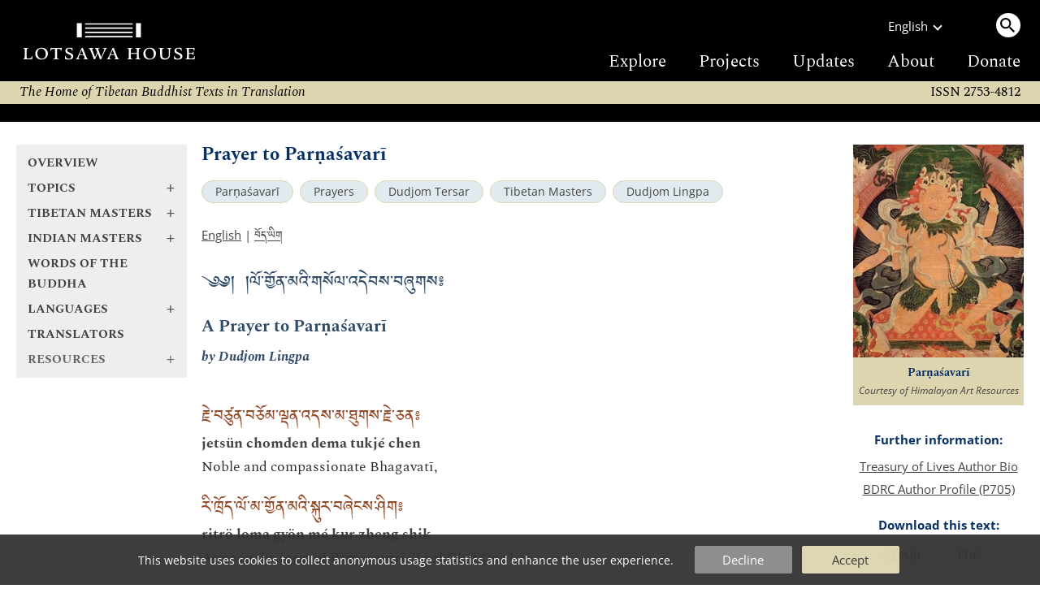

--- FILE ---
content_type: text/html
request_url: https://www.lotsawahouse.org/tibetan-masters/dudjom-lingpa/parnashavari-prayer
body_size: 5261
content:
<!DOCTYPE HTML>
<html>
<head>
	<meta http-equiv="Content-Type" content="text/html; charset=utf-8">
	<meta name="viewport" content="width=device-width, initial-scale=1">
	<meta name="format-detection" content="telephone=no">
	<link rel="shortcut icon" href="/Static/favicon.ico" type="image/vnd.microsoft.icon">
	<link rel="alternate" type="application/rss+xml" title="Lotsawa House Feed" href="/rss.xml">
	<title>Prayer to Parṇaśavarī | Lotsawa House</title>
<style type="text/css">
@font-face {
	font-family: "DDCUchen";
	src: url('/Static/fonts/ddc_uchen.woff2') format('woff2');
	font-weight: normal;
	font-style: normal;
}
@font-face {
	font-family: 'Spectral';
	font-style: normal;
	font-weight: 400;
	font-display: swap;
	src: url('/Static/fonts/Spectral-normal-400-latin.woff2') format('woff2');
	unicode-range: U+0000-00FF, U+0131, U+0152-0153, U+02BB-02BC, U+02C6, U+02DA, U+02DC, U+0304, U+0308, U+0329, U+2000-206F, U+2074, U+20AC, U+2122, U+2191, U+2193, U+2212, U+2215, U+FEFF, U+FFFD;
}
@font-face {
	font-family: 'OpenSans';
	font-style: normal;
	font-weight: 300 800;
	font-stretch: 100%;
	font-display: swap;
	src: url('/Static/fonts/OpenSans-normal-latin.woff2') format('woff2');
	unicode-range: U+0000-00FF, U+0131, U+0152-0153, U+02BB-02BC, U+02C6, U+02DA, U+02DC, U+0304, U+0308, U+0329, U+2000-206F, U+2074, U+20AC, U+2122, U+2191, U+2193, U+2212, U+2215, U+FEFF, U+FFFD;
}
</style>
	<link rel="stylesheet" type="text/css" media="all" href="/Static/lh5.14.css">
	<link rel="stylesheet" type="text/css" media="print" href="/Static/print3.css">
	<link rel="canonical" href="https://www.lotsawahouse.org/tibetan-masters/dudjom-lingpa/parnashavari-prayer">
	<link rel="icon" type="image/png" sizes="150x150" href="/Static/apple-touch-icon.png">
	<link rel="apple-touch-icon" sizes="150x150" href="/Static/apple-touch-icon.png">
	<meta property="og:image" content="/Images/Parnashavari.jpg">
	<meta property="og:title" content="Prayer to Parṇaśavarī">
</head>
<body>
<div class="top-bar">
	<div class="burger-menu"><div class="bar one"></div><div class="bar two"></div><div class="bar three"></div></div>
	<a class="logo" href="/"><img src="/Static/logo2-bare-white.svg"></a>
	<div class="search-menu"><span class="search-circle"><img src="/Static/search.svg"></span></div>
</div>
<div class="top-desktop-wrapper"><div class="top-desktop">
	<a class="logo" href="/"><img class="logo" src="/Static/logo2-white.svg"></a>
	<div class="sep"></div>
	<div class="right">
		<div class="row1">
			<div class="language">
				<div>English</div><div class="chevron"></div>
				<div class="langs-menu">
					<a href="/de/free-translations-tibetan-buddhist-texts">Deutsch</a>
					<a href="/es/free-translations-tibetan-buddhist-texts">Español</a>
					<a href="/fr/free-translations-tibetan-buddhist-texts">Français</a>
					<a href="/it/traduzioni-in-italiano">Italiano</a>
					<a href="/nl/vertalingen-in-het-nederlands">Nederlands</a>
					<a href="/pt/free-translations-tibetan-buddhist-texts">Português</a>
					<a href="/zh/translations-in-chinese">中文</a>
					<a href="/bo/free-translations-tibetan-buddhist-texts"><span class="TibetanInlineEnglish">བོད་ཡིག</span></a>
				</div>
			</div>
			<div class="desktop-search"><a class="search-circle"><img src="/Static/search.svg"></a></div>
		</div>
		<div class="row2">
			<a href="/free-translations-tibetan-buddhist-texts">Explore</a>
			<a href="/about/projects">Projects</a>
			<a href="https://mailchi.mp/4521e705864e/subscribe-to-lotsawa-house-news">Updates</a>
			<a href="/about/">About</a>
			<a href="/donations">Donate</a>
		</div>
	</div>
</div></div>
<form id="search-form" action="/search" method="GET" autocomplete="off">
<div id="top-search-outer"><div class="top-search">
	<input type="hidden" name="lang" value="en">
	<input id="top-search-input" type="text" value="" name="q" placeholder="Search...">
	<input type="image" id="top-search-submit" alt="" src="/Static/search.svg">
	<div id="pop-search" class="completion popup"></div>
</div></div>
</form>
<div class="tag-line">
	<i>
	The Home of Tibetan Buddhist Texts in Translation
	
	</i>
	<div class="issn2">ISSN 2753-4812</div>
</div>
<div class="issn-line"><span class="txt">ISSN 2753-4812</span></div>
<div class="wrapper">
		<div class="leftcol">
			<div id="leftcol-nav"><div style="height:262px"></div></div>
		</div>
		<div class="sepcol"></div>
		<div class="maincol">
				<!-- TWO COLUMN LAYOUT -->
<div id="content" class="clearfix">
<h1>Prayer to Parṇaśavarī</h1>
<!-- categories -->
<div class="categories">
		<a class="tag-circle" href="/topics/parnashavari/">Parṇaśavarī</a>
		<a class="tag-circle" href="/topics/prayers/">Prayers</a>
		<a class="tag-circle" href="/topics/dudjom-tersar/">Dudjom Tersar</a>
		<a class="tag-circle" href="/tibetan-masters/">Tibetan Masters</a>
		<a class="tag-circle" href="/tibetan-masters/dudjom-lingpa/">Dudjom Lingpa</a>
</div>
<!-- available languages -->
<p id="lang-list">
		<a href="/tibetan-masters/dudjom-lingpa/parnashavari-prayer">English</a>
		 | 
		<a href="/bo/tibetan-masters/dudjom-lingpa/parnashavari-prayer"><span class="TibetanInlineEnglish">བོད་ཡིག</span></a>
</p>
<div id="image-plus-mobe"></div>
<!-- begin index -->
<div id="maintext">
	<p class="HeadingTib">༄༅། །ལོ་གྱོན་མའི་གསོལ་འདེབས་བཞུགས༔</p>
<p class="Heading3">A Prayer to Parṇaśavarī</p>
<p class="ExplanationBold">by Dudjom Lingpa</p>
<p class="gap">&nbsp;</p>
<p class="TibetanVerse">རྗེ་བཙུན་བཅོམ་ལྡན་འདས་མ་ཐུགས་རྗེ་ཅན༔</p>
<p class="EnglishPhonetics">jetsün chomden dema tukjé chen</p>
<p class="EnglishText">Noble and compassionate Bhagavatī,</p>
<p class="TibetanVerse">རི་ཁྲོད་ལོ་མ་གྱོན་མའི་སྐུར་བཞེངས་ཤིག༔</p>
<p class="EnglishPhonetics">ritrö loma gyön mé kur zheng shik</p>
<p class="EnglishText">Arise in the form of Parṇaśavarī, ‘Leaf Clad One’!</p>
<p class="TibetanVerse">བདག་ཅག་སྙིགས་མ་ལྔ་བདོའི་མི་རྣམས་ལ༔</p>
<p class="EnglishPhonetics">dakchak nyikma nga dö mi nam la</p>
<p class="EnglishText">Do not abandon us, the people of this age of five degenerations,</p>
<p class="TibetanVerse">ཐུགས་རྗེས་ཡལ་བར་མ་དོར་རྗེས་སུ་ཟུངས༔</p>
<p class="EnglishPhonetics">tukjé yalwar ma dor jesu zung</p>
<p class="EnglishText">But care for us with your compassion.</p>
<p class="TibetanVerse">ནད་རིམས་ཡམས་ནད་འགོ་བའི་ནད་སྡུག་བསྔལ༔</p>
<p class="EnglishPhonetics">né rim yam né gowé né dukngal</p>
<p class="EnglishText">Carry out your incinerating activities to pacify, expel and destroy</p>
<p class="TibetanVerse">ཞི་བཟློག་གཞོམ་ཏུ་བསྲེག་པའི་ཕྲིན་ལས་མཛོད༔</p>
<p class="EnglishPhonetics">zhi dok zhom tu sekpé trinlé dzö</p>
<p class="EnglishText">Suffering caused by infectious disease, epidemics and plague!</p>
<p class="TibetanVerse">ཨོཾ་པི་ཤ་རྩི་པརྣ་ཤ་བ་རི་སརྦ་ཛྭ་ལ་པྲ་ཤ་མ་ནི་སྭཱ་ཧཱ༔</p>
<p class="EnglishPhonetics">om pishatsi panashawa ri sarwa dzala tra sha ma ni soha</p>
<p class="EnglishText">oṃ piśārci-parṇa-śavari sarva-jvala<sup id="backref1"><a href="#ref1">1</a></sup>-praśamani svāhā</p>
<p class="gap">&nbsp;</p>
<p class="TibetanExplanation">ཞེས་པ་འདི་ཡང་བདུད་འཇོམས་རྡོ་རྗེས་སྨྲས་པའོ། །དགེའོ༎ ༎</p>
<p class="Explanation">This was spoken by Dudjom Dorje. May it be virtuous!</p>
<p class="gap">&nbsp;</p>
<p class="Credit">| Translated by <a href="/translators/abraham-ta-quan/">Abraham Ta-Quan</a>, 2021</p>
<p class="gap">&nbsp;</p>
<p class="CreditTitle">Source:</p>
<p class="Credit">bdud 'joms gling pa. &quot;lo gyon gsol 'debs/.&quot; In <em>gter chos/_bdud 'joms gling pa</em>. Thimphu, Bhutan: Lama Kuenzang Wangdue, 2004. TBRC W28732. Vol. 15: 181.</p>
<p class="gap">&nbsp;</p>
<p class="Credit">Version: 1.2-20260101</p>
<ol class="Footnote">
<li id="ref1"><a class="Noline" href="#backref1">&#8593;</a> We have retained the spelling that appears in the Tibetan source, but note that other texts have <em>jvara</em> (<em>dzwa ra</em>) here in place of <em>jvala</em> (<em>dzwa la</em>).</li>
</ol>
</div>
<!-- end index -->
</div>
			<div id="further-info2"></div>
		</div>
			<!-- right column -->
			<div class="sepcol right"></div>
			<div class="rightcol">
	<div id="image-plus">
	<div class="image-box">
	<img id="main-img" alt="Dudjom Lingpa" src="/Images/Parnashavari.jpg" border="0"><br>
	<p class="caption serif">Parṇaśavarī</p>
	<p class="copyright">Courtesy of Himalayan Art Resources</p>
	</div>
	</div>
	<div id="further-info">
	  <h4>Further information:</h4>
	    <div class="one"><a href="http://www.treasuryoflives.org/biographies/view/Dudjom-Lingpa/9688">Treasury of Lives Author Bio</a></div>
	    <div class="one"><a target="_blank" href="https://library.bdrc.io/show/bdr:P705">BDRC Author Profile (P705)</a></div>
	  <div id="downloads">
	  <h4>Download this text:</b></h4>
	  <div class="one">
	      <a class="tag-circle" href="#" onclick="dl_dynamic('EPUB');return false">EPUB</a>&nbsp;
	      <a class="tag-circle" href="#" onclick="dl_dynamic('PDF');return false">PDF</a>&nbsp;
	  </div>
	  </div>
	  <form id="id__dl_dyn_form" action="/Cgi/make-ebook-cgi.pl" METHOD="POST">
	  <input id="id__dl_lang" type="hidden" name="lang" value="english">
	  <input id="id__dl_path" type="hidden" name="path" value="tibetan-masters/dudjom-lingpa/parnashavari-prayer">
	  <input id="id__dl_format" type="hidden" name="format">
	  <input type="hidden" name="do" value="prepare">
	  </form>
	<div id="share-links">
		<a href="https://www.addtoany.com/subscribe?linkurl=https%3A%2F%2Fwww.lotsawahouse.org%2Frss.xml&amp;linkname=" target="_blank" rel="noopener nofollow"><img alt="RSS" src="/Static/feed.svg" title="Subscribe to RSS"></a>
		<a href="https://bsky.app/intent/compose?text=Prayer%20to%20Paraavar%20https%3A%2F%2Fwww.lotsawahouse.org%2Ftibetan-masters%2Fdudjom-lingpa%2Fparnashavari-prayer" target="_blank" rel="noopener nofollow"><img alt="Bluesky" src="/Static/bluesky.svg" title="Share on Bluesky"></a>
		<a href="https://www.facebook.com/sharer/sharer.php?u=https%3A%2F%2Fwww.lotsawahouse.org%2Ftibetan-masters%2Fdudjom-lingpa%2Fparnashavari-prayer&amp;t=Prayer%20to%20Paraavar" target="_blank" rel="noopener nofollow"><img alt="Facebook" src="/Static/facebook.svg" title="Share on Facebook"></a>
	</div>
	</div>
</div>
</div>
<div class="footer-container"><div class="footer">
	<div class="larger">
		<h2><a href="/donations">DONATIONS</a></h2>
If you find this site useful, please consider helping us to achieve our goal of translating more classic works from the Buddhist tradition and making them freely available.

		<span class="patreon"><a href="https://www.patreon.com/LotsawaHouse">Please support us on Patreon.</a></span>
	</div>
	<div>
		<h2>Quick Links</h2>
		<a class="one" href="/words-of-the-buddha/">Words of the Buddha</a><span class="phone2"> | </span>
		<a class="one" href="/indian-masters/">Indian Masters</a><span class="phone2"> | </span>
		<a class="one" href="/tibetan-masters/">Tibetan Masters</a><span class="phone2"> | </span>
		<a class="one" href="/topics/">Topics</a>
		<h2><a href="/other/digitaltibetan">Tools</a></h2>
	</div>
	<div>
		<h2>Other Sites</h2>
		<a class="one" target="_blank" href="https://84000.co/">84000</a><span class="phone2"> | </span>
		<a class="one" target="_blank" href="https://www.rigpawiki.org/">Rigpa Wiki</a><span class="phone2"> | </span>
		<a class="one" target="_blank" href="https://www.himalayanart.org/">Himalayan Art</a><span class="phone2"> | </span>
		<a class="one" target="_blank" href="https://www.bdrc.io/">Buddhist Digital Resource Center</a><span class="phone2"> | </span>
		<a class="one" target="_blank" href="https://treasuryoflives.org/">Treasury of Lives</a>
	</div>
	<div class="tiny">
		<h2>Social</h2>
		<a class="one" target="_blank" href="https://bsky.app/profile/lotsawahouse.org">Bluesky</a><span class="phone2"> | </span>
		<a class="one" target="_blank" href="https://www.facebook.com/lotsawahouse">Facebook</a><span class="phone2"> | </span>
		<a class="one" target="_blank" href="https://www.instagram.com/lotsawa.house/">Instagram</a>
		<br><br><a class="one" href="/about/terms">Terms of Use</a><span class="phone2"> | </span>
		<a class="one" href="/about/privacy">Privacy Policy</a>
	</div>
	<div class="larger">
		<h2><a target="_blank" href="https://creativecommons.org/licenses/by-nc/4.0/" rel="license">LICENSE</a></h2>
		<p class="license-txt">
		This work is licensed under a <a target="_blank" href="https://creativecommons.org/licenses/by-nc/4.0/" rel="license">Creative Commons Attribution-NonCommercial 4.0 International License</a>.
		<p class="issn">ISSN 2753-4812</p>
	</div>
</div></div>
<div id="burger-open"></div>
<div id="tasty-cookies">
This website uses cookies to collect anonymous usage statistics and enhance the user experience.

<div class="options">
<div class="button decline" onclick="cookies(false)">Decline</div>
<div class="button ok" onclick="cookies(true)">Accept</div>
</div>
</div>
<!-- Global site tag (gtag.js) - Google Analytics; analytics script loaded later based on cookie -->
<script>
window.dataLayer = window.dataLayer || [];
function gtag(){dataLayer.push(arguments);}
gtag('js', new Date());
gtag('config', 'UA-131333420-1');
</script>
<script src="/Static/lh5.5-min.js"></script>
<script>
lh_init({
	nav: '/nav2.inc',
	restricted: false,
	lang: 'en',
	is_text: true,
});
</script>
</body></html>


--- FILE ---
content_type: text/html
request_url: https://www.lotsawahouse.org/nav2.inc
body_size: 15006
content:
<div class="nav2 serif">
<div class="nav2-open-root">
	<a class="bold nav-title" href="/free-translations-tibetan-buddhist-texts">Overview</a>
	<a class="bold nav-title plus nav2-link" data-id="topics" href="/topics/"><span class="text">Topics</span><span class="arrow">+</span></a>
	<a class="bold nav-title plus nav2-link" data-id="tib-more" href="/tibetan-masters/"><span class="text">Tibetan Masters</span><span class="arrow">+</span></a>
	<a class="bold nav-title plus nav2-link" data-id="ind-more" href="/indian-masters/"><span class="text">Indian Masters</span><span class="arrow">+</span></a>
	<a class="bold nav-title" href="/words-of-the-buddha/">Words of the Buddha</a>
	<a class="bold nav-title plus nav2-link" data-id="langs" href="/"><span class="text">Languages</span><span class="arrow">+</span></a>
	<a class="bold nav-title" href="/translators/">Translators</a>
	<a class="bold nav-title plus nav2-link" data-id="resources"><span class="text">Resources</span><span class="arrow">+</span></a>
	<a class="bold nav-title mobile-only" href="/about/projects">Projects</a>
	<a class="bold nav-title mobile-only" href="https://mailchi.mp/4521e705864e/subscribe-to-lotsawa-house-news">Updates</a>
	<a class="bold nav-title mobile-only" href="/about/">About</a>
	<a class="bold nav-title mobile-only" href="/donations">Donate</a>
</div>
<div class="nav2-submenu nav2-open-resources">
	<a class="bold nav-title plus nav2-link" data-id="root" href="/topics"><span class="text">Resources</span><span class="arrow">-</span></a>
	<a class="bold nav-title" href="/resources/interviews">Interviews</a>
	<a class="bold nav-title" href="/other/digitaltibetan">Tools</a>
	<a class="bold nav-title" href="/topics/quotations">Quotations</a>
</div>
<div class="nav2-submenu nav2-open-topics">
	<a class="bold nav-title plus nav2-link" data-id="root" href="/topics"><span class="text">Topics</span><span class="arrow">-</span></a>
	<a class="nav-title plus nav2-link" data-id="94" href="#"><span class="text">Buddhist Philosophy</span><span class="arrow">+</span></a>
	<a class="nav-title plus nav2-link" data-id="3" href="#"><span class="text">Collections &amp; Cycles</span><span class="arrow">+</span></a>
	<a class="nav-title plus nav2-link" data-id="255" href="#"><span class="text">Deities</span><span class="arrow">+</span></a>
	<a class="nav-title plus nav2-link" data-id="106" href="#"><span class="text">Literary Genres</span><span class="arrow">+</span></a>
	<a class="nav-title plus nav2-link" data-id="67" href="#"><span class="text">Major &amp; Minor Sciences</span><span class="arrow">+</span></a>
	<a class="nav-title plus nav2-link" data-id="91" href="#"><span class="text">Places</span><span class="arrow">+</span></a>
	<a class="nav-title plus nav2-link" data-id="105" href="#"><span class="text">Practices</span><span class="arrow">+</span></a>
	<a class="nav-title plus nav2-link" data-id="27" href="#"><span class="text">Schools &amp; Systems</span><span class="arrow">+</span></a>
	<a class="nav-title plus nav2-link" data-id="175" href="#"><span class="text">Vows &amp; Commitments</span><span class="arrow">+</span></a>
</div>
<div class="nav2-submenu nav2-open-255">
	<a class="bold nav-title plus nav2-link" data-id="topics" href="#"><span class="text">Deities</span><span class="arrow">-</span></a>
		<a class="nav-title" href="/topics/acala/">Acala<small>&nbsp;(1)</small></a>
		<a class="nav-title" href="/topics/akshobhya/">Akṣobhya<small>&nbsp;(9)</small></a>
		<a class="nav-title" href="/topics/amitabha/">Amitābha<small>&nbsp;(27)</small></a>
		<a class="nav-title" href="/topics/amitayus/">Amitāyus<small>&nbsp;(13)</small></a>
		<a class="nav-title" href="/topics/avalokiteshvara/">Avalokiteśvara<small>&nbsp;(37)</small></a>
		<a class="nav-title" href="/topics/buddha-shakyamuni/">Buddha Śākyamuni<small>&nbsp;(24)</small></a>
		<a class="nav-title" href="/topics/dharma-protectors/">Dharma Protectors<small>&nbsp;(45)</small></a>
		<a class="nav-title" href="/topics/dorje-drolo/">Dorje Drolö<small>&nbsp;(5)</small></a>
		<a class="nav-title" href="/topics/eight-vidyadharas/">Eight Vidyādharas<small>&nbsp;(7)</small></a>
		<a class="nav-title" href="/topics/ganapati/">Gaṇapati<small>&nbsp;(1)</small></a>
		<a class="nav-title" href="/topics/gesar/">Gesar<small>&nbsp;(33)</small></a>
		<a class="nav-title plus nav2-link" href="#" data-id="212"><span class="text">Guru Padmasambhava</span><span class="arrow">+</span></a>
		<a class="nav-title" href="/topics/gyaltsen-tsemo-pung-gyen/">Gyaltsen Tsemö Pung Gyen<small>&nbsp;(2)</small></a>
		<a class="nav-title" href="/topics/hayagriva/">Hayagrīva<small>&nbsp;(13)</small></a>
		<a class="nav-title" href="/topics/jambhala/">Jambhala<small>&nbsp;(3)</small></a>
		<a class="nav-title" href="/topics/kagye/">Kagyé<small>&nbsp;(12)</small></a>
		<a class="nav-title" href="/topics/kshitigarbha/">Kṣitigarbha<small>&nbsp;(2)</small></a>
		<a class="nav-title" href="/topics/kurukulla/">Kurukullā<small>&nbsp;(9)</small></a>
		<a class="nav-title" href="/topics/maitreya/">Maitreya<small>&nbsp;(4)</small></a>
		<a class="nav-title" href="/topics/manjushri/">Mañjuśrī<small>&nbsp;(48)</small></a>
		<a class="nav-title" href="/topics/marici/">Mārīcī<small>&nbsp;(5)</small></a>
		<a class="nav-title" href="/topics/medicine-buddha/">Medicine Buddha<small>&nbsp;(5)</small></a>
		<a class="nav-title" href="/topics/parnashavari/">Parṇaśavarī<small>&nbsp;(4)</small></a>
		<a class="nav-title" href="/topics/peaceful-wrathful-deities/">Peaceful and Wrathful Deities<small>&nbsp;(6)</small></a>
		<a class="nav-title" href="/topics/prajnaparamita-deity/">Prajñāpāramitā (Deity)<small>&nbsp;(2)</small></a>
		<a class="nav-title" href="/topics/sarasvati/">Sarasvatī<small>&nbsp;(12)</small></a>
		<a class="nav-title" href="/topics/simhamukha/">Siṃhamukhā<small>&nbsp;(12)</small></a>
		<a class="nav-title" href="/topics/sitatapatra/">Sitātapatrā<small>&nbsp;(6)</small></a>
		<a class="nav-title" href="/topics/sixteen-arhats/">Sixteen Arhats<small>&nbsp;(6)</small></a>
		<a class="nav-title" href="/topics/tara/">Tārā<small>&nbsp;(55)</small></a>
		<a class="nav-title" href="/topics/thirty-five-buddhas/">Thirty-Five Buddhas<small>&nbsp;(2)</small></a>
		<a class="nav-title" href="/topics/three-long-life-deities/">Three Deities of Long Life<small>&nbsp;(3)</small></a>
		<a class="nav-title" href="/topics/three-jewels/">Three Jewels<small>&nbsp;(4)</small></a>
		<a class="nav-title" href="/topics/ucchusma/">Ucchuṣma<small>&nbsp;(7)</small></a>
		<a class="nav-title" href="/topics/ushnishavijaya/">Uṣṇīṣavijayā<small>&nbsp;(2)</small></a>
		<a class="nav-title" href="/topics/vajrakilaya/">Vajrakīlaya<small>&nbsp;(38)</small></a>
		<a class="nav-title" href="/topics/vajranakhi/">Vajraṇakhī<small>&nbsp;(4)</small></a>
		<a class="nav-title" href="/topics/vajrapani/">Vajrapāṇi<small>&nbsp;(3)</small></a>
		<a class="nav-title" href="/topics/vajrasattva/">Vajrasattva<small>&nbsp;(17)</small></a>
		<a class="nav-title" href="/topics/vajravidarana/">Vajravidāraṇa<small>&nbsp;(2)</small></a>
		<a class="nav-title" href="/topics/vajrayogini/">Vajrayoginī<small>&nbsp;(7)</small></a>
		<a class="nav-title" href="/topics/vasudhara/">Vasudhārā<small>&nbsp;(3)</small></a>
		<a class="nav-title" href="/topics/yamantaka/">Yamāntaka<small>&nbsp;(2)</small></a>
		<a class="nav-title" href="/topics/yangdak-heruka/">Yangdak Heruka<small>&nbsp;(2)</small></a>
</div>
<div class="nav2-submenu nav2-open-27">
	<a class="bold nav-title plus nav2-link" data-id="topics" href="#"><span class="text">Schools &amp; Systems</span><span class="arrow">-</span></a>
		<a class="nav-title" href="/topics/bon/">Bön<small>&nbsp;(1)</small></a>
		<a class="nav-title plus nav2-link" href="#" data-id="233"><span class="text">Dzogchen</span><span class="arrow">+</span></a>
		<a class="nav-title" href="/topics/geluk/">Geluk<small>&nbsp;(1)</small></a>
		<a class="nav-title" href="/topics/jonang/">Jonang<small>&nbsp;(1)</small></a>
		<a class="nav-title" href="/topics/kadam/">Kadam<small>&nbsp;(5)</small></a>
		<a class="nav-title" href="/topics/kagyu/">Kagyü<small>&nbsp;(6)</small></a>
		<a class="nav-title" href="/topics/lamdre/">Lamdré<small>&nbsp;(3)</small></a>
		<a class="nav-title" href="/topics/mahamudra/">Mahāmudrā<small>&nbsp;(18)</small></a>
		<a class="nav-title" href="/topics/nonsectarianism/">Nonsectarianism<small>&nbsp;(26)</small></a>
		<a class="nav-title" href="/topics/nyingma/">Nyingma<small>&nbsp;(11)</small></a>
		<a class="nav-title" href="/topics/sakya/">Sakya<small>&nbsp;(10)</small></a>
</div>
<div class="nav2-submenu nav2-open-3">
	<a class="bold nav-title plus nav2-link" data-id="topics" href="#"><span class="text">Collections &amp; Cycles</span><span class="arrow">-</span></a>
		<a class="nav-title plus nav2-link" href="#" data-id="19"><span class="text">Chokling Tersar</span><span class="arrow">+</span></a>
		<a class="nav-title" href="/topics/compendium-of-sadhanas/">Compendium of Sādhanas<small>&nbsp;(45)</small></a>
		<a class="nav-title" href="/topics/dakini-treasury/">Ḍākinī Treasury<small>&nbsp;(69)</small></a>
		<a class="nav-title" href="/topics/damngak-dzo/">Damngak Dzö<small>&nbsp;(30)</small></a>
		<a class="nav-title plus nav2-link" href="#" data-id="4"><span class="text">Dudjom Tersar</span><span class="arrow">+</span></a>
		<a class="nav-title" href="/topics/kangyur/">Kangyur<small>&nbsp;(25)</small></a>
		<a class="nav-title" href="/topics/karling-zhitro/">Karling Zhitro<small>&nbsp;(3)</small></a>
		<a class="nav-title plus nav2-link" href="#" data-id="132"><span class="text">Khyentse Kabab</span><span class="arrow">+</span></a>
		<a class="nav-title" href="/topics/konchok-chidu/">Könchok Chidü<small>&nbsp;(1)</small></a>
		<a class="nav-title" href="/topics/lama-gongdu/">Lama Gongdü<small>&nbsp;(1)</small></a>
		<a class="nav-title" href="/topics/lama-sangdu/">Lama Sangdü<small>&nbsp;(2)</small></a>
		<a class="nav-title plus nav2-link" href="#" data-id="239"><span class="text">Lerab Lingpa Termas</span><span class="arrow">+</span></a>
		<a class="nav-title plus nav2-link" href="#" data-id="249"><span class="text">Longchen Nyingtik</span><span class="arrow">+</span></a>
		<a class="nav-title" href="/topics/longsal-dorje-nyingpo/">Longsal Dorje Nyingpo<small>&nbsp;(7)</small></a>
		<a class="nav-title" href="/topics/namcho/">Namchö<small>&nbsp;(7)</small></a>
		<a class="nav-title" href="/topics/northern-treasures/">Northern Treasures<small>&nbsp;(3)</small></a>
		<a class="nav-title" href="/topics/nyingma-kama/">Nyingma Kama<small>&nbsp;(25)</small></a>
		<a class="nav-title" href="/topics/nyingma-monlam/">Nyingma Mönlam<small>&nbsp;(52)</small></a>
		<a class="nav-title" href="/topics/nyingtik-saldron/">Nyingtik Saldrön<small>&nbsp;(5)</small></a>
		<a class="nav-title plus nav2-link" href="#" data-id="183"><span class="text">Nyingtik Yabzhi</span><span class="arrow">+</span></a>
		<a class="nav-title" href="/topics/quotations/">Quotations<small>&nbsp;(42)</small></a>
		<a class="nav-title" href="/topics/rinchen-terdzo/">Rinchen Terdzö<small>&nbsp;(160)</small></a>
		<a class="nav-title" href="/topics/sakya-kabum/">Sakya Kabum<small>&nbsp;(14)</small></a>
		<a class="nav-title" href="/topics/ten-royal-sutras/">Ten Royal Sūtras<small>&nbsp;(12)</small></a>
		<a class="nav-title" href="/topics/tengyur/">Tengyur<small>&nbsp;(32)</small></a>
		<a class="nav-title plus nav2-link" href="#" data-id="74"><span class="text">Thirteen Major Texts</span><span class="arrow">+</span></a>
		<a class="nav-title" href="/topics/comfort-ease-trilogy/">Trilogy of Comfort &amp; Ease<small>&nbsp;(4)</small></a>
		<a class="nav-title" href="/topics/tsema-rikter/">Tsema Rikter<small>&nbsp;(3)</small></a>
		<a class="nav-title" href="/topics/yonten-dzo/">Yönten Dzö<small>&nbsp;(3)</small></a>
</div>
<div class="nav2-submenu nav2-open-4">
	<a class="bold nav-title plus nav2-link" data-id="3" href="#"><span class="text">Dudjom Tersar</span><span class="arrow">-</span></a>
		<a class="nav-title" href="/topics/dudjom-tersar/">Dudjom Tersar<small>&nbsp;(16)</small></a>
		<a class="nav-title" href="/topics/khandro-tuktik/">Khandro Tuktik<small>&nbsp;(3)</small></a>
</div>
<div class="nav2-submenu nav2-open-105">
	<a class="bold nav-title plus nav2-link" data-id="topics" href="#"><span class="text">Practices</span><span class="arrow">-</span></a>
		<a class="nav-title plus nav2-link" href="#" data-id="231"><span class="text">Aspiration Prayers</span><span class="arrow">+</span></a>
		<a class="nav-title" href="/topics/auspiciousness/">Auspiciousness<small>&nbsp;(11)</small></a>
		<a class="nav-title" href="/topics/averting-obstacles/">Averting Obstacles<small>&nbsp;(15)</small></a>
		<a class="nav-title" href="/topics/bodhicitta/">Bodhicitta<small>&nbsp;(15)</small></a>
		<a class="nav-title" href="/topics/calling-guru-from-afar/">Calling the Guru from Afar<small>&nbsp;(23)</small></a>
		<a class="nav-title" href="/topics/chod/">Chöd<small>&nbsp;(11)</small></a>
		<a class="nav-title" href="/topics/confession/">Confession<small>&nbsp;(31)</small></a>
		<a class="nav-title" href="/topics/consecration/">Consecration<small>&nbsp;(9)</small></a>
		<a class="nav-title" href="/topics/dedication-prayers/">Dedication<small>&nbsp;(9)</small></a>
		<a class="nav-title" href="/topics/descent-of-blessings/">Descent of Blessings<small>&nbsp;(5)</small></a>
		<a class="nav-title" href="/topics/dzogrim/">Dzogrim<small>&nbsp;(4)</small></a>
		<a class="nav-title" href="/topics/empowerment/">Empowerment<small>&nbsp;(37)</small></a>
		<a class="nav-title" href="/topics/fasting/">Fasting Ritual<small>&nbsp;(1)</small></a>
		<a class="nav-title" href="/topics/fire-offering/">Fire Offering<small>&nbsp;(7)</small></a>
		<a class="nav-title" href="/topics/following-a-teacher/">Following a Teacher<small>&nbsp;(6)</small></a>
		<a class="nav-title" href="/topics/fulfilment/">Fulfilment<small>&nbsp;(19)</small></a>
		<a class="nav-title" href="/topics/guru-sadhana/">Guru Sādhana<small>&nbsp;(12)</small></a>
		<a class="nav-title" href="/topics/guru-yoga/">Guru Yoga<small>&nbsp;(79)</small></a>
		<a class="nav-title" href="/topics/kyerim/">Kyerim<small>&nbsp;(3)</small></a>
		<a class="nav-title" href="/topics/lineage-prayers/">Lineage Prayers<small>&nbsp;(83)</small></a>
		<a class="nav-title" href="/topics/long-life-prayers/">Long-Life Prayers<small>&nbsp;(119)</small></a>
		<a class="nav-title" href="/topics/longevity/">Longevity<small>&nbsp;(18)</small></a>
		<a class="nav-title" href="/topics/lungta/">Lungta<small>&nbsp;(12)</small></a>
		<a class="nav-title" href="/topics/magnetizing/">Magnetizing<small>&nbsp;(5)</small></a>
		<a class="nav-title" href="/topics/mandala-offering/">Maṇḍala Offering<small>&nbsp;(13)</small></a>
		<a class="nav-title" href="/topics/meditation/">Meditation<small>&nbsp;(25)</small></a>
		<a class="nav-title plus nav2-link" href="#" data-id="104"><span class="text">Mind Training (Lojong)</span><span class="arrow">+</span></a>
		<a class="nav-title" href="/topics/mindfulness/">Mindfulness<small>&nbsp;(4)</small></a>
		<a class="nav-title" href="/topics/ngondro/">Ngöndro<small>&nbsp;(23)</small></a>
		<a class="nav-title plus nav2-link" href="#" data-id="36"><span class="text">Offering</span><span class="arrow">+</span></a>
		<a class="nav-title" href="/topics/pilgrimage/">Pilgrimage<small>&nbsp;(42)</small></a>
		<a class="nav-title plus nav2-link" href="#" data-id="89"><span class="text">Prayers</span><span class="arrow">+</span></a>
		<a class="nav-title" href="/topics/retreat-solitude/">Retreat &amp; Solitude<small>&nbsp;(13)</small></a>
		<a class="nav-title" href="/topics/sadhanas/">Sādhanas<small>&nbsp;(99)</small></a>
		<a class="nav-title" href="/topics/saving-lives/">Saving Lives<small>&nbsp;(7)</small></a>
		<a class="nav-title" href="/topics/seven-branches/">Seven Branches<small>&nbsp;(5)</small></a>
		<a class="nav-title" href="/topics/sickness-healing/">Sickness &amp; Healing<small>&nbsp;(20)</small></a>
		<a class="nav-title" href="/topics/six-paramitas/">Six Pāramitās<small>&nbsp;(4)</small></a>
		<a class="nav-title" href="/topics/six-sessions/">Six Sessions<small>&nbsp;(1)</small></a>
		<a class="nav-title" href="/topics/sleep-dream/">Sleep and Dream<small>&nbsp;(4)</small></a>
		<a class="nav-title" href="/topics/swift-rebirth-prayers/">Swift Rebirth Prayers<small>&nbsp;(31)</small></a>
		<a class="nav-title" href="/topics/refuge/">Taking Refuge<small>&nbsp;(10)</small></a>
		<a class="nav-title" href="/topics/transference/">Transference<small>&nbsp;(14)</small></a>
		<a class="nav-title" href="/topics/tsok/">Tsok<small>&nbsp;(38)</small></a>
		<a class="nav-title" href="/topics/turning-back-summons/">Turning Back the Summons<small>&nbsp;(2)</small></a>
		<a class="nav-title" href="/topics/vase-burial/">Vase Burial<small>&nbsp;(1)</small></a>
		<a class="nav-title" href="/topics/wealth-prosperity/">Wealth &amp; Prosperity<small>&nbsp;(24)</small></a>
</div>
<div class="nav2-submenu nav2-open-106">
	<a class="bold nav-title plus nav2-link" data-id="topics" href="#"><span class="text">Literary Genres</span><span class="arrow">-</span></a>
		<a class="nav-title" href="/topics/abecedarian/">Abecedarian<small>&nbsp;(11)</small></a>
		<a class="nav-title" href="/topics/advice/">Advice<small>&nbsp;(221)</small></a>
		<a class="nav-title" href="/topics/behaviourial-guidelines/">Behavioural Guidelines<small>&nbsp;(4)</small></a>
		<a class="nav-title" href="/topics/benefits/">Benefits<small>&nbsp;(10)</small></a>
		<a class="nav-title plus nav2-link" href="#" data-id="159"><span class="text">Biography</span><span class="arrow">+</span></a>
		<a class="nav-title" href="/topics/dedicatory-colophon-verses/">Dedicatory Colophon Verses<small>&nbsp;(8)</small></a>
		<a class="nav-title" href="/topics/dharani/">Dhāraṇī<small>&nbsp;(19)</small></a>
		<a class="nav-title" href="/topics/ethical-guidelines/">Ethical Guidelines<small>&nbsp;(9)</small></a>
		<a class="nav-title" href="/topics/history/">History<small>&nbsp;(22)</small></a>
		<a class="nav-title" href="/topics/inscriptions/">Inscriptions<small>&nbsp;(8)</small></a>
		<a class="nav-title" href="/topics/introductions/">Introductions<small>&nbsp;(2)</small></a>
		<a class="nav-title" href="/topics/inventory/">Inventory<small>&nbsp;(3)</small></a>
		<a class="nav-title" href="/topics/jataka/">Jātaka<small>&nbsp;(2)</small></a>
		<a class="nav-title" href="/topics/karchak/">Karchak<small>&nbsp;(9)</small></a>
		<a class="nav-title" href="/topics/lamrim/">Lamrim<small>&nbsp;(10)</small></a>
		<a class="nav-title" href="/topics/letters/">Letters<small>&nbsp;(13)</small></a>
		<a class="nav-title" href="/topics/mantra/">Mantra<small>&nbsp;(6)</small></a>
		<a class="nav-title" href="/topics/notes/">Notes<small>&nbsp;(22)</small></a>
		<a class="nav-title" href="/topics/pilgrimage-guides/">Pilgrimage Guides<small>&nbsp;(6)</small></a>
		<a class="nav-title" href="/topics/praise/">Praise<small>&nbsp;(127)</small></a>
		<a class="nav-title" href="/topics/prophecy/">Prophecy<small>&nbsp;(7)</small></a>
		<a class="nav-title" href="/topics/reading-methods/">Reading Methods<small>&nbsp;(4)</small></a>
		<a class="nav-title" href="/topics/reception-records/">Reception Records<small>&nbsp;(1)</small></a>
		<a class="nav-title" href="/topics/recitation-manuals/">Recitation Manuals<small>&nbsp;(7)</small></a>
		<a class="nav-title" href="/topics/replies/">Replies<small>&nbsp;(6)</small></a>
		<a class="nav-title" href="/topics/songs-and-poems/">Songs and Poems<small>&nbsp;(114)</small></a>
		<a class="nav-title" href="/topics/stages-of-meditation/">Stages of Meditation<small>&nbsp;(7)</small></a>
		<a class="nav-title" href="/topics/takdrol/">Takdrol<small>&nbsp;(7)</small></a>
		<a class="nav-title" href="/topics/termas/">Termas<small>&nbsp;(109)</small></a>
		<a class="nav-title" href="/topics/testament/">Testament<small>&nbsp;(20)</small></a>
		<a class="nav-title" href="/topics/topical-outline/">Topical Outlines<small>&nbsp;(10)</small></a>
</div>
<div class="nav2-submenu nav2-open-183">
	<a class="bold nav-title plus nav2-link" data-id="3" href="#"><span class="text">Nyingtik Yabzhi</span><span class="arrow">-</span></a>
		<a class="nav-title" href="/topics/khandro-nyingtik/">Khandro Nyingtik<small>&nbsp;(22)</small></a>
		<a class="nav-title" href="/topics/khandro-yangtik/">Khandro Yangtik<small>&nbsp;(10)</small></a>
		<a class="nav-title" href="/topics/lama-yangtik/">Lama Yangtik<small>&nbsp;(43)</small></a>
		<a class="nav-title" href="/topics/nyingtik-yabzhi/">Nyingtik Yabzhi<small>&nbsp;(2)</small></a>
		<a class="nav-title" href="/topics/vima-nyingtik/">Vima Nyingtik<small>&nbsp;(14)</small></a>
		<a class="nav-title" href="/topics/zabmo-yangtik/">Zabmo Yangtik<small>&nbsp;(16)</small></a>
</div>
<div class="nav2-submenu nav2-open-74">
	<a class="bold nav-title plus nav2-link" data-id="3" href="#"><span class="text">Thirteen Major Texts</span><span class="arrow">-</span></a>
		<a class="nav-title" href="/topics/abhidharmakosha/">Abhidharmakośa<small>&nbsp;(3)</small></a>
		<a class="nav-title" href="/topics/bodhicharyavatara/">Bodhicaryāvatāra<small>&nbsp;(10)</small></a>
		<a class="nav-title" href="/topics/chatuhshataka/">Catuḥśataka<small>&nbsp;(1)</small></a>
		<a class="nav-title plus nav2-link" href="#" data-id="8"><span class="text">Five Treatises of Maitreya</span><span class="arrow">+</span></a>
		<a class="nav-title" href="/topics/madhyamakavatara/">Madhyamakāvatāra<small>&nbsp;(5)</small></a>
		<a class="nav-title" href="/topics/thirteen-major-texts/">Thirteen Major Texts<small>&nbsp;(1)</small></a>
</div>
<div class="nav2-submenu nav2-open-8">
	<a class="bold nav-title plus nav2-link" data-id="74" href="#"><span class="text">Five Treatises of Maitreya</span><span class="arrow">-</span></a>
		<a class="nav-title" href="/topics/abhisamayalankara/">Abhisamayālaṃkāra<small>&nbsp;(7)</small></a>
		<a class="nav-title" href="/topics/five-treatises-maitreya/">Five Treatises of Maitreya<small>&nbsp;(1)</small></a>
		<a class="nav-title" href="/topics/mahayanasutralankara/">Mahāyānasūtrālaṃkāra<small>&nbsp;(1)</small></a>
		<a class="nav-title" href="/topics/uttaratantra/">Uttaratantra<small>&nbsp;(2)</small></a>
</div>
<div class="nav2-submenu nav2-open-249">
	<a class="bold nav-title plus nav2-link" data-id="3" href="#"><span class="text">Longchen Nyingtik</span><span class="arrow">-</span></a>
		<a class="nav-title" href="/topics/abhirati-vajrasattva/">Abhirati Vajrasattva<small>&nbsp;(6)</small></a>
		<a class="nav-title" href="/topics/dukngal-rangdrol/">Dukngal Rangdrol<small>&nbsp;(16)</small></a>
		<a class="nav-title" href="/topics/longchen-nyingtik/">Longchen Nyingtik<small>&nbsp;(64)</small></a>
		<a class="nav-title" href="/topics/longchen-nyingtik-ngondro/">Longchen Nyingtik Ngöndro<small>&nbsp;(14)</small></a>
		<a class="nav-title" href="/topics/longchen-nyingtik-phowa/">Longchen Nyingtik Phowa<small>&nbsp;(7)</small></a>
		<a class="nav-title" href="/topics/longchen-nyingtik-simhamukha/">Longchen Nyingtik Siṃhamukhā<small>&nbsp;(6)</small></a>
		<a class="nav-title plus nav2-link" href="#" data-id="49"><span class="text">Palchen Düpa</span><span class="arrow">+</span></a>
		<a class="nav-title" href="/topics/rigdzin-dupa/">Rigdzin Düpa<small>&nbsp;(20)</small></a>
		<a class="nav-title" href="/topics/takhyung-barwa/">Takhyung Barwa<small>&nbsp;(11)</small></a>
		<a class="nav-title" href="/topics/tikle-gyachen/">Tiklé Gyachen<small>&nbsp;(9)</small></a>
		<a class="nav-title" href="/topics/yumka-dechen-gyalmo/">Yumka Dechen Gyalmo<small>&nbsp;(24)</small></a>
</div>
<div class="nav2-submenu nav2-open-91">
	<a class="bold nav-title plus nav2-link" data-id="topics" href="#"><span class="text">Places</span><span class="arrow">-</span></a>
		<a class="nav-title" href="/topics/bhutan/">Bhutan<small>&nbsp;(4)</small></a>
		<a class="nav-title" href="/topics/india/">India<small>&nbsp;(12)</small></a>
		<a class="nav-title" href="/topics/nepal/">Nepal<small>&nbsp;(17)</small></a>
		<a class="nav-title" href="/topics/sikkim/">Sikkim<small>&nbsp;(8)</small></a>
		<a class="nav-title plus nav2-link" href="#" data-id="38"><span class="text">Tibet</span><span class="arrow">+</span></a>
</div>
<div class="nav2-submenu nav2-open-19">
	<a class="bold nav-title plus nav2-link" data-id="3" href="#"><span class="text">Chokling Tersar</span><span class="arrow">-</span></a>
		<a class="nav-title" href="/topics/chokling-tersar/">Chokling Tersar<small>&nbsp;(74)</small></a>
		<a class="nav-title" href="/topics/lama-norlha/">Lama Norlha<small>&nbsp;(10)</small></a>
		<a class="nav-title" href="/topics/profound-essence-tara/">Profound Essence of Tārā<small>&nbsp;(6)</small></a>
</div>
<div class="nav2-submenu nav2-open-67">
	<a class="bold nav-title plus nav2-link" data-id="topics" href="#"><span class="text">Major &amp; Minor Sciences</span><span class="arrow">-</span></a>
		<a class="nav-title" href="/topics/arts-crafts/">Arts &amp; Crafts<small>&nbsp;(4)</small></a>
		<a class="nav-title" href="/topics/astrology/">Astrology<small>&nbsp;(2)</small></a>
		<a class="nav-title" href="/topics/grammar/">Grammar<small>&nbsp;(1)</small></a>
		<a class="nav-title" href="/topics/literary-theory/">Literary Theory<small>&nbsp;(3)</small></a>
</div>
<div class="nav2-submenu nav2-open-36">
	<a class="bold nav-title plus nav2-link" data-id="105" href="#"><span class="text">Offering</span><span class="arrow">-</span></a>
		<a class="nav-title" href="/topics/amrita-offering/">Amṛta Offering<small>&nbsp;(5)</small></a>
		<a class="nav-title" href="/topics/offering/">Offering<small>&nbsp;(9)</small></a>
		<a class="nav-title" href="/topics/sang-offering/">Sang Offering<small>&nbsp;(19)</small></a>
		<a class="nav-title" href="/topics/sur-offering/">Sur Offering<small>&nbsp;(7)</small></a>
		<a class="nav-title" href="/topics/torma-offering/">Torma Offering<small>&nbsp;(12)</small></a>
</div>
<div class="nav2-submenu nav2-open-38">
	<a class="bold nav-title plus nav2-link" data-id="91" href="#"><span class="text">Tibet</span><span class="arrow">-</span></a>
		<a class="nav-title" href="/topics/derge/">Derge<small>&nbsp;(7)</small></a>
		<a class="nav-title plus nav2-link" href="#" data-id="99"><span class="text">Dzongsar</span><span class="arrow">+</span></a>
		<a class="nav-title" href="/topics/pemako/">Pemakö<small>&nbsp;(2)</small></a>
		<a class="nav-title" href="/topics/tibet/">Tibet<small>&nbsp;(19)</small></a>
</div>
<div class="nav2-submenu nav2-open-245">
	<a class="bold nav-title plus nav2-link" data-id="89" href="#"><span class="text">Guru Rinpoche Prayers</span><span class="arrow">-</span></a>
		<a class="nav-title" href="/topics/guru-rinpoche-prayers/">Guru Rinpoche Prayers<small>&nbsp;(105)</small></a>
		<a class="nav-title" href="/topics/leu-dunma/">Le&#39;u Dünma<small>&nbsp;(9)</small></a>
		<a class="nav-title" href="/topics/seven-line-prayer/">Seven-Line Prayer<small>&nbsp;(9)</small></a>
</div>
<div class="nav2-submenu nav2-open-94">
	<a class="bold nav-title plus nav2-link" data-id="topics" href="#"><span class="text">Buddhist Philosophy</span><span class="arrow">-</span></a>
		<a class="nav-title" href="/topics/abhidharma/">Abhidharma<small>&nbsp;(5)</small></a>
		<a class="nav-title" href="/topics/buddha-nature/">Buddha Nature<small>&nbsp;(6)</small></a>
		<a class="nav-title" href="/topics/dependent-origination/">Dependent Origination<small>&nbsp;(6)</small></a>
		<a class="nav-title" href="/topics/dying-bardos/">Dying &amp; the Bardos<small>&nbsp;(19)</small></a>
		<a class="nav-title" href="/topics/emptiness/">Emptiness<small>&nbsp;(12)</small></a>
		<a class="nav-title" href="/topics/four-noble-truths/">Four Noble Truths<small>&nbsp;(2)</small></a>
		<a class="nav-title" href="/topics/impermanence/">Impermanence<small>&nbsp;(8)</small></a>
		<a class="nav-title" href="/topics/karma/">Karma<small>&nbsp;(7)</small></a>
		<a class="nav-title" href="/topics/middle-way/">Middle Way<small>&nbsp;(15)</small></a>
		<a class="nav-title" href="/topics/pedagogy/">Pedagogy<small>&nbsp;(8)</small></a>
		<a class="nav-title" href="/topics/prajnaparamita/">Prajñāpāramitā<small>&nbsp;(13)</small></a>
		<a class="nav-title" href="/topics/pramana/">Pramāṇa<small>&nbsp;(6)</small></a>
		<a class="nav-title" href="/topics/scholasticism/">Scholasticism<small>&nbsp;(8)</small></a>
		<a class="nav-title" href="/topics/selflessness/">Selflessness<small>&nbsp;(5)</small></a>
		<a class="nav-title" href="/topics/stages-and-paths/">Stages and Paths<small>&nbsp;(2)</small></a>
		<a class="nav-title" href="/topics/tenets/">Tenets<small>&nbsp;(3)</small></a>
		<a class="nav-title" href="/topics/two-truths/">Two Truths<small>&nbsp;(8)</small></a>
		<a class="nav-title" href="/topics/vehicles/">Vehicles<small>&nbsp;(7)</small></a>
</div>
<div class="nav2-submenu nav2-open-49">
	<a class="bold nav-title plus nav2-link" data-id="249" href="#"><span class="text">Palchen Düpa</span><span class="arrow">-</span></a>
		<a class="nav-title" href="/topics/dupung-zilnon-vajrakilaya/">Düpung Zilnön Vajrakīlaya<small>&nbsp;(4)</small></a>
		<a class="nav-title" href="/topics/palchen-dupa/">Palchen Düpa<small>&nbsp;(10)</small></a>
</div>
<div class="nav2-submenu nav2-open-132">
	<a class="bold nav-title plus nav2-link" data-id="3" href="#"><span class="text">Khyentse Kabab</span><span class="arrow">-</span></a>
		<a class="nav-title" href="/topics/chetsun-nyingtik/">Chetsün Nyingtik<small>&nbsp;(7)</small></a>
		<a class="nav-title" href="/topics/chime-pakme-nyingtik/">Chimé Pakmé Nyingtik<small>&nbsp;(13)</small></a>
		<a class="nav-title" href="/topics/chime-tsokye-nyingtik/">Chimé Tsokyé Nyingtik<small>&nbsp;(3)</small></a>
		<a class="nav-title" href="/topics/khyentse-kabab/">Khyentse Kabab<small>&nbsp;(36)</small></a>
		<a class="nav-title" href="/topics/tsasum-drildrup/">Tsasum Drildrup<small>&nbsp;(4)</small></a>
		<a class="nav-title" href="/topics/tukdrup-barche-kunsel/">Tukdrup Barché Kunsel<small>&nbsp;(13)</small></a>
		<a class="nav-title" href="/topics/tukdrup-yizhin-norbu/">Tukdrup Yizhin Norbu<small>&nbsp;(6)</small></a>
</div>
<div class="nav2-submenu nav2-open-159">
	<a class="bold nav-title plus nav2-link" data-id="106" href="#"><span class="text">Biography</span><span class="arrow">-</span></a>
		<a class="nav-title" href="/topics/autobiography/">Autobiography<small>&nbsp;(11)</small></a>
		<a class="nav-title" href="/topics/biographical-prayers/">Biographical Prayers<small>&nbsp;(18)</small></a>
		<a class="nav-title" href="/topics/biography/">Biography<small>&nbsp;(60)</small></a>
</div>
<div class="nav2-submenu nav2-open-231">
	<a class="bold nav-title plus nav2-link" data-id="105" href="#"><span class="text">Aspiration Prayers</span><span class="arrow">-</span></a>
		<a class="nav-title" href="/topics/aspiration-prayers/">Aspiration Prayers<small>&nbsp;(124)</small></a>
		<a class="nav-title" href="/topics/light-offering-prayers/">Light Offering Prayers<small>&nbsp;(13)</small></a>
		<a class="nav-title" href="/topics/sukhavati-aspiration/">Sukhāvatī Aspirations<small>&nbsp;(21)</small></a>
		<a class="nav-title" href="/topics/zangdok-palri-aspirations/">Zangdok Palri Aspirations<small>&nbsp;(14)</small></a>
</div>
<div class="nav2-submenu nav2-open-89">
	<a class="bold nav-title plus nav2-link" data-id="105" href="#"><span class="text">Prayers</span><span class="arrow">-</span></a>
		<a class="nav-title plus nav2-link" href="#" data-id="245"><span class="text">Guru Rinpoche Prayers</span><span class="arrow">+</span></a>
		<a class="nav-title" href="/topics/prayers/">Prayers<small>&nbsp;(262)</small></a>
</div>
<div class="nav2-submenu nav2-open-99">
	<a class="bold nav-title plus nav2-link" data-id="38" href="#"><span class="text">Dzongsar</span><span class="arrow">-</span></a>
		<a class="nav-title" href="/topics/dzongsar/">Dzongsar<small>&nbsp;(2)</small></a>
		<a class="nav-title" href="/topics/pema-shelpuk/">Pema Shelpuk<small>&nbsp;(4)</small></a>
</div>
<div class="nav2-submenu nav2-open-104">
	<a class="bold nav-title plus nav2-link" data-id="105" href="#"><span class="text">Mind Training (Lojong)</span><span class="arrow">-</span></a>
		<a class="nav-title" href="/topics/lojong/">Mind Training (Lojong)<small>&nbsp;(13)</small></a>
		<a class="nav-title" href="/topics/parting-from-four-attachments/">Parting from the Four Attachments<small>&nbsp;(7)</small></a>
		<a class="nav-title" href="/topics/seven-points-mind-training/">Seven Points of Mind Training<small>&nbsp;(6)</small></a>
</div>
<div class="nav2-submenu nav2-open-212">
	<a class="bold nav-title plus nav2-link" data-id="255" href="#"><span class="text">Guru Padmasambhava</span><span class="arrow">-</span></a>
		<a class="nav-title" href="/topics/guru-dewa-chenpo/">Guru Dewa Chenpo<small>&nbsp;(4)</small></a>
		<a class="nav-title" href="/topics/guru-drakpo/">Guru Drakpo<small>&nbsp;(2)</small></a>
		<a class="nav-title" href="/topics/guru-loden-chokse/">Guru Loden Chokse<small>&nbsp;(1)</small></a>
		<a class="nav-title" href="/topics/guru-padmasambhava/">Guru Padmasambhava<small>&nbsp;(86)</small></a>
</div>
<div class="nav2-submenu nav2-open-175">
	<a class="bold nav-title plus nav2-link" data-id="topics" href="#"><span class="text">Vows &amp; Commitments</span><span class="arrow">-</span></a>
		<a class="nav-title" href="/topics/bodhisattva-vow/">Bodhisattva Vow<small>&nbsp;(3)</small></a>
		<a class="nav-title" href="/topics/samaya/">Samaya<small>&nbsp;(9)</small></a>
		<a class="nav-title" href="/topics/sojong/">Sojong<small>&nbsp;(4)</small></a>
</div>
<div class="nav2-submenu nav2-open-239">
	<a class="bold nav-title plus nav2-link" data-id="3" href="#"><span class="text">Lerab Lingpa Termas</span><span class="arrow">-</span></a>
		<a class="nav-title" href="/topics/tendrel-nyesel/">Tendrel Nyesel<small>&nbsp;(8)</small></a>
		<a class="nav-title" href="/topics/yang-nying-pudri/">Yang Nying Pudri<small>&nbsp;(2)</small></a>
</div>
<div class="nav2-submenu nav2-open-233">
	<a class="bold nav-title plus nav2-link" data-id="27" href="#"><span class="text">Dzogchen</span><span class="arrow">-</span></a>
		<a class="nav-title" href="/topics/dzogchen/">Dzogchen<small>&nbsp;(106)</small></a>
		<a class="nav-title" href="/topics/three-striking-statements/">Striking the Vital Point in Three Statements<small>&nbsp;(7)</small></a>
</div>
<div class="nav2-submenu nav2-open-tib-more">
	<a class="bold nav-title plus nav2-link" data-id="root" href="#"><span class="text">Tibetan Masters</span><span class="arrow">-</span></a>
	<a class="nav-title plus nav2-link" href="#" data-id="tib-letter-a"><span class="text">A<small>&nbsp;&nbsp;(7)</small></span><span class="arrow">+</span></a>
	<a class="nav-title plus nav2-link" href="#" data-id="tib-letter-b"><span class="text">B<small>&nbsp;&nbsp;(3)</small></span><span class="arrow">+</span></a>
	<a class="nav-title plus nav2-link" href="#" data-id="tib-letter-c"><span class="text">C<small>&nbsp;&nbsp;(11)</small></span><span class="arrow">+</span></a>
	<a class="nav-title plus nav2-link" href="#" data-id="tib-letter-d"><span class="text">D<small>&nbsp;&nbsp;(35)</small></span><span class="arrow">+</span></a>
	<a class="nav-title plus nav2-link" href="#" data-id="tib-letter-e"><span class="text">E<small>&nbsp;&nbsp;(1)</small></span><span class="arrow">+</span></a>
	<a class="nav-title plus nav2-link" href="#" data-id="tib-letter-f"><span class="text">F<small>&nbsp;&nbsp;(10)</small></span><span class="arrow">+</span></a>
	<a class="nav-title plus nav2-link" href="#" data-id="tib-letter-g"><span class="text">G<small>&nbsp;&nbsp;(25)</small></span><span class="arrow">+</span></a>
	<a class="nav-title plus nav2-link" href="#" data-id="tib-letter-j"><span class="text">J<small>&nbsp;&nbsp;(20)</small></span><span class="arrow">+</span></a>
	<a class="nav-title plus nav2-link" href="#" data-id="tib-letter-k"><span class="text">K<small>&nbsp;&nbsp;(44)</small></span><span class="arrow">+</span></a>
	<a class="nav-title plus nav2-link" href="#" data-id="tib-letter-l"><span class="text">L<small>&nbsp;&nbsp;(15)</small></span><span class="arrow">+</span></a>
	<a class="nav-title plus nav2-link" href="#" data-id="tib-letter-m"><span class="text">M<small>&nbsp;&nbsp;(14)</small></span><span class="arrow">+</span></a>
	<a class="nav-title plus nav2-link" href="#" data-id="tib-letter-n"><span class="text">N<small>&nbsp;&nbsp;(25)</small></span><span class="arrow">+</span></a>
	<a class="nav-title plus nav2-link" href="#" data-id="tib-letter-o"><span class="text">O<small>&nbsp;&nbsp;(3)</small></span><span class="arrow">+</span></a>
	<a class="nav-title plus nav2-link" href="#" data-id="tib-letter-p"><span class="text">P<small>&nbsp;&nbsp;(17)</small></span><span class="arrow">+</span></a>
	<a class="nav-title plus nav2-link" href="#" data-id="tib-letter-r"><span class="text">R<small>&nbsp;&nbsp;(13)</small></span><span class="arrow">+</span></a>
	<a class="nav-title plus nav2-link" href="#" data-id="tib-letter-s"><span class="text">S<small>&nbsp;&nbsp;(27)</small></span><span class="arrow">+</span></a>
	<a class="nav-title plus nav2-link" href="#" data-id="tib-letter-t"><span class="text">T<small>&nbsp;&nbsp;(44)</small></span><span class="arrow">+</span></a>
	<a class="nav-title plus nav2-link" href="#" data-id="tib-letter-v"><span class="text">V<small>&nbsp;&nbsp;(1)</small></span><span class="arrow">+</span></a>
	<a class="nav-title plus nav2-link" href="#" data-id="tib-letter-w"><span class="text">W<small>&nbsp;&nbsp;(1)</small></span><span class="arrow">+</span></a>
	<a class="nav-title plus nav2-link" href="#" data-id="tib-letter-y"><span class="text">Y<small>&nbsp;&nbsp;(8)</small></span><span class="arrow">+</span></a>
	<a class="nav-title plus nav2-link" href="#" data-id="tib-letter-z"><span class="text">Z<small>&nbsp;&nbsp;(2)</small></span><span class="arrow">+</span></a>
</div>
<div class="nav2-submenu nav2-open-tib-letter-a">
	<a class="bold nav-title plus nav2-link" data-id="tib-more" href="#"><span class="text">Tibetan Masters&nbsp;&ndash;&nbsp;A</span><span class="arrow">-</span></a>
	<a class="nav-title" href="/tibetan-masters/adeu-rinpoche/">Adeu Rinpoche<small>&nbsp;(4)</small></a>
	<a class="nav-title" href="/tibetan-masters/adzom-drukpa/">Adzom Drukpa<small>&nbsp;(3)</small></a>
	<a class="nav-title" href="/tibetan-masters/adzom-gyalse-gyurme-dorje/">Adzom Gyalse Gyurme Dorje<small>&nbsp;(7)</small></a>
	<a class="nav-title" href="/tibetan-masters/alak-zenkar-pema-ngodrup-rolwe-dorje/">Alak Zenkar Pema Ngödrup Rolwe Dorje<small>&nbsp;(2)</small></a>
	<a class="nav-title" href="/tibetan-masters/alak-zenkar/">Alak Zenkar Rinpoche<small>&nbsp;(22)</small></a>
	<a class="nav-title" href="/tibetan-masters/amdo-geshe/">Amdo Geshe Jampal Rolwé Lodrö<small>&nbsp;(2)</small></a>
	<a class="nav-title" href="/tibetan-masters/apang-terton/">Apang Tertön<small>&nbsp;(8)</small></a>
</div>
<div class="nav2-submenu nav2-open-tib-letter-b">
	<a class="bold nav-title plus nav2-link" data-id="tib-more" href="#"><span class="text">Tibetan Masters&nbsp;&ndash;&nbsp;B</span><span class="arrow">-</span></a>
	<a class="nav-title" href="/tibetan-masters/bengar-jampal-zangpo/">Bengar Jampal Zangpo<small>&nbsp;(1)</small></a>
	<a class="nav-title" href="/tibetan-masters/bopa-tulku-dongak-tenpe-nyima/">Böpa Tulku Dongak Tenpe Nyima<small>&nbsp;(1)</small></a>
	<a class="nav-title" href="/tibetan-masters/buton/">Butön Rinchen Drup<small>&nbsp;(3)</small></a>
</div>
<div class="nav2-submenu nav2-open-tib-letter-c">
	<a class="bold nav-title plus nav2-link" data-id="tib-more" href="#"><span class="text">Tibetan Masters&nbsp;&ndash;&nbsp;C</span><span class="arrow">-</span></a>
	<a class="nav-title" href="/tibetan-masters/chatral-rinpoche/">Chatral Rinpoche<small>&nbsp;(15)</small></a>
	<a class="nav-title" href="/tibetan-masters/chetsun-senge-wangchuk/">Chetsün Senge Wangchuk<small>&nbsp;(2)</small></a>
	<a class="nav-title" href="/tibetan-masters/chogyal-pakpa-lodro-gyaltsen/">Chögyal Pakpa Lodrö Gyaltsen<small>&nbsp;(8)</small></a>
	<a class="nav-title" href="/tibetan-masters/chogyam-trungpa/">Chögyam Trungpa<small>&nbsp;(2)</small></a>
	<a class="nav-title" href="/tibetan-masters/choje-lingpa/">Chöje Lingpa<small>&nbsp;(2)</small></a>
	<a class="nav-title" href="/tibetan-masters/chokgyur-dechen-lingpa/">Chokgyur Dechen Lingpa<small>&nbsp;(113)</small></a>
	<a class="nav-title" href="/tibetan-masters/chokling-terse-tulku/">Chokling Tersé Tulku<small>&nbsp;(1)</small></a>
	<a class="nav-title" href="/tibetan-masters/chokyi-drakpa/">Chökyi Drakpa<small>&nbsp;(1)</small></a>
	<a class="nav-title" href="/tibetan-masters/chokyi-nyima-rinpoche/">Chökyi Nyima Rinpoche<small>&nbsp;(3)</small></a>
	<a class="nav-title" href="/tibetan-masters/chomden-rigpe-raldri/">Chomden Rigpé Raldri<small>&nbsp;(1)</small></a>
	<a class="nav-title" href="/tibetan-masters/choying-tobden-dorje/">Chöying Tobden Dorje<small>&nbsp;(1)</small></a>
</div>
<div class="nav2-submenu nav2-open-tib-letter-d">
	<a class="bold nav-title plus nav2-link" data-id="tib-more" href="#"><span class="text">Tibetan Masters&nbsp;&ndash;&nbsp;D</span><span class="arrow">-</span></a>
	<a class="nav-title" href="/tibetan-masters/dampa-rinpoche-ngawang-lodro-nyingpo/">Dampa Rinpoche Ngawang Lodrö Nyingpo<small>&nbsp;(1)</small></a>
	<a class="nav-title" href="/tibetan-masters/dangma-lhungyal/">Dangma Lhungyal<small>&nbsp;(4)</small></a>
	<a class="nav-title" href="/tibetan-masters/dezhung-rinpoche/">Dezhung Rinpoche<small>&nbsp;(5)</small></a>
	<a class="nav-title" href="/tibetan-masters/dezhung-tulku-ajam/">Dezhung Tulku Ajam<small>&nbsp;(5)</small></a>
	<a class="nav-title" href="/tibetan-masters/dilgo-khyentse/">Dilgo Khyentse Rinpoche<small>&nbsp;(85)</small></a>
	<a class="nav-title" href="/tibetan-masters/dilgo-khyentse-yangsi/">Dilgo Khyentse Yangsi Rinpoche<small>&nbsp;(1)</small></a>
	<a class="nav-title" href="/tibetan-masters/do-dasel-wangmo/">Do Dasel Wangmo<small>&nbsp;(6)</small></a>
	<a class="nav-title" href="/tibetan-masters/do-khyentse/">Do Khyentse Yeshe Dorje<small>&nbsp;(9)</small></a>
	<a class="nav-title" href="/tibetan-masters/dodrupchen-III/">Dodrupchen Jigme Tenpe Nyima<small>&nbsp;(46)</small></a>
	<a class="nav-title" href="/tibetan-masters/dodrupchen-I/">Dodrupchen Jigme Trinle Özer<small>&nbsp;(27)</small></a>
	<a class="nav-title" href="/tibetan-masters/dola-jigme-kalzang/">Dola Jigme Kalzang<small>&nbsp;(3)</small></a>
	<a class="nav-title" href="/tibetan-masters/dolpopa-sherab-gyaltsen/">Dolpopa Sherab Gyaltsen<small>&nbsp;(4)</small></a>
	<a class="nav-title" href="/tibetan-masters/dongak-chokyi-gyatso/">Dongak Chökyi Gyatso<small>&nbsp;(2)</small></a>
	<a class="nav-title" href="/tibetan-masters/dongna-rinpoche/">Dongna Rinpoche<small>&nbsp;(1)</small></a>
	<a class="nav-title" href="/tibetan-masters/dorje-dechen-lingpa/">Dorje Dechen Lingpa<small>&nbsp;(1)</small></a>
	<a class="nav-title" href="/tibetan-masters/dorje-dradul/">Dorje Dradul<small>&nbsp;(1)</small></a>
	<a class="nav-title" href="/tibetan-masters/dorje-dudul/">Dorje Düdul<small>&nbsp;(1)</small></a>
	<a class="nav-title" href="/tibetan-masters/dorje-lingpa/">Dorje Lingpa<small>&nbsp;(3)</small></a>
	<a class="nav-title" href="/tibetan-masters/drakkar-lobzang-palden/">Drakkar Lobzang Palden<small>&nbsp;(1)</small></a>
	<a class="nav-title" href="/tibetan-masters/drikung-kyobpa-jikten-sumgon/">Drikung Kyobpa Jikten Sumgön<small>&nbsp;(5)</small></a>
	<a class="nav-title" href="/tibetan-masters/drikung-rinchen-puntsok/">Drikung Rinchen Puntsok<small>&nbsp;(1)</small></a>
	<a class="nav-title" href="/tibetan-masters/drikung-terton-osel-dorje/">Drikung Tertön Ösel Dorje<small>&nbsp;(2)</small></a>
	<a class="nav-title" href="/tibetan-masters/drime-osal-lingpa/">Drimé Ösal Lingpa<small>&nbsp;(1)</small></a>
	<a class="nav-title" href="/tibetan-masters/drime-ozer/">Drimé Özer<small>&nbsp;(2)</small></a>
	<a class="nav-title" href="/tibetan-masters/drime-zhingkyong-gonpo/">Drimé Zhingkyong Gönpo<small>&nbsp;(1)</small></a>
	<a class="nav-title" href="/tibetan-masters/dromton-gyalwe-jungne/">Dromtön Gyalwe Jungne<small>&nbsp;(3)</small></a>
	<a class="nav-title" href="/tibetan-masters/drukpa-kunley/">Drukpa Kunley<small>&nbsp;(1)</small></a>
	<a class="nav-title" href="/tibetan-masters/dudjom-lingpa/">Dudjom Lingpa<small>&nbsp;(16)</small></a>
	<a class="nav-title" href="/tibetan-masters/dudjom-rinpoche/">Dudjom Rinpoche<small>&nbsp;(68)</small></a>
	<a class="nav-title" href="/tibetan-masters/dzagyal-khenpo-bumthar/">Dzagyal Khenpo Bumthar<small>&nbsp;(1)</small></a>
	<a class="nav-title" href="/tibetan-masters/dzogchen-pema-rigdzin/">Dzogchen Pema Rigdzin<small>&nbsp;(3)</small></a>
	<a class="nav-title" href="/tibetan-masters/dzogchen-rinpoche/">Dzogchen Rinpoche<small>&nbsp;(2)</small></a>
	<a class="nav-title" href="/tibetan-masters/dzong-ngon-pema-tukchok-dorje/">Dzong-ngön Pema Tukchok Dorje<small>&nbsp;(1)</small></a>
	<a class="nav-title" href="/tibetan-masters/dzongsar-khyentse-rinpoche/">Dzongsar Khyentse Rinpoche<small>&nbsp;(8)</small></a>
	<a class="nav-title" href="/tibetan-masters/dzongter-kunzang-nyima/">Dzongter Kunzang Nyima<small>&nbsp;(1)</small></a>
</div>
<div class="nav2-submenu nav2-open-tib-letter-e">
	<a class="bold nav-title plus nav2-link" data-id="tib-more" href="#"><span class="text">Tibetan Masters&nbsp;&ndash;&nbsp;E</span><span class="arrow">-</span></a>
	<a class="nav-title" href="/tibetan-masters/eighth-karmapa/">Eighth Karmapa<small>&nbsp;(1)</small></a>
</div>
<div class="nav2-submenu nav2-open-tib-letter-f">
	<a class="bold nav-title plus nav2-link" data-id="tib-more" href="#"><span class="text">Tibetan Masters&nbsp;&ndash;&nbsp;F</span><span class="arrow">-</span></a>
	<a class="nav-title" href="/tibetan-masters/fifteenth-karmapa/">Fifteenth Karmapa<small>&nbsp;(17)</small></a>
	<a class="nav-title" href="/tibetan-masters/fifth-dalai-lama/">Fifth Dalai Lama<small>&nbsp;(3)</small></a>
	<a class="nav-title" href="/tibetan-masters/fifth-dodrupchen-rinpoche/">Fifth Dodrupchen Rinpoche<small>&nbsp;(6)</small></a>
	<a class="nav-title" href="/tibetan-masters/fifth-dzogchen-rinpoche/">Fifth Dzogchen Rinpoche<small>&nbsp;(4)</small></a>
	<a class="nav-title" href="/tibetan-masters/fifth-shamarpa/">Fifth Shamarpa<small>&nbsp;(1)</small></a>
	<a class="nav-title" href="/tibetan-masters/fourteenth-dalai-lama/">Fourteenth Dalai Lama<small>&nbsp;(33)</small></a>
	<a class="nav-title" href="/tibetan-masters/fourteenth-karmapa/">Fourteenth Karmapa<small>&nbsp;(6)</small></a>
	<a class="nav-title" href="/tibetan-masters/fourth-dodrupchen-rinpoche/">Fourth Dodrupchen Rinpoche<small>&nbsp;(26)</small></a>
	<a class="nav-title" href="/tibetan-masters/fourth-dodrupchen-jalu-dorje/">Fourth Dodrupchen Rinpoche, Jalü Dorje<small>&nbsp;(2)</small></a>
	<a class="nav-title" href="/tibetan-masters/fourth-kela-chokling/">Fourth Kela Chokling<small>&nbsp;(1)</small></a>
</div>
<div class="nav2-submenu nav2-open-tib-letter-g">
	<a class="bold nav-title plus nav2-link" data-id="tib-more" href="#"><span class="text">Tibetan Masters&nbsp;&ndash;&nbsp;G</span><span class="arrow">-</span></a>
	<a class="nav-title" href="/tibetan-masters/ga-rabjampa-kunga-yeshe/">Ga Rabjampa Kunga Yeshe<small>&nbsp;(3)</small></a>
	<a class="nav-title" href="/tibetan-masters/gampopa-sonam-rinchen/">Gampopa Sonam Rinchen<small>&nbsp;(6)</small></a>
	<a class="nav-title" href="/tibetan-masters/garwang-chokyi-gyaltsen/">Garwang Chökyi Gyaltsen<small>&nbsp;(1)</small></a>
	<a class="nav-title" href="/tibetan-masters/gaton-ngawang-lekpa/">Gatön Ngawang Lekpa<small>&nbsp;(16)</small></a>
	<a class="nav-title" href="/tibetan-masters/gendun-chopel/">Gendün Chöpel<small>&nbsp;(1)</small></a>
	<a class="nav-title" href="/tibetan-masters/je-khenpo-gendun-rinchen/">Gendün Rinchen<small>&nbsp;(1)</small></a>
	<a class="nav-title" href="/tibetan-masters/geshe-chekhawa-yeshe-dorje/">Geshe Chekhawa Yeshe Dorje<small>&nbsp;(2)</small></a>
	<a class="nav-title" href="/tibetan-masters/geshe-langri-thangpa/">Geshe Langri Thangpa<small>&nbsp;(2)</small></a>
	<a class="nav-title" href="/tibetan-masters/getse-gyurme-tenpa-namgyal/">Getse Gyurme Tenpa Namgyal<small>&nbsp;(3)</small></a>
	<a class="nav-title" href="/tibetan-masters/getse-mahapandita/">Getse Mahāpaṇḍita<small>&nbsp;(2)</small></a>
	<a class="nav-title" href="/tibetan-masters/go-lotsawa-zhonnu-pal/">Gö Lotsāwa Zhönnu Pal<small>&nbsp;(1)</small></a>
	<a class="nav-title" href="/tibetan-masters/golok-serta-rinpoche/">Golok Serta Rinpoche<small>&nbsp;(1)</small></a>
	<a class="nav-title" href="/tibetan-masters/gompa-tsultrim-nyingpo/">Gompa Tsultrim Nyingpo<small>&nbsp;(1)</small></a>
	<a class="nav-title" href="/tibetan-masters/gonpo-tseten-rinpoche/">Gönpo Tseten Rinpoche<small>&nbsp;(2)</small></a>
	<a class="nav-title" href="/tibetan-masters/gorampa-sonam-senge/">Gorampa Sonam Senge<small>&nbsp;(10)</small></a>
	<a class="nav-title" href="/tibetan-masters/gotsangpa-gonpo-dorje/">Götsangpa Gönpo Dorje<small>&nbsp;(2)</small></a>
	<a class="nav-title" href="/tibetan-masters/guru-chowang/">Guru Chökyi Wangchuk<small>&nbsp;(7)</small></a>
	<a class="nav-title" href="/tibetan-masters/guru-jober/">Guru Jober<small>&nbsp;(2)</small></a>
	<a class="nav-title" href="/tibetan-masters/guru-tashi/">Guru Tashi<small>&nbsp;(2)</small></a>
	<a class="nav-title" href="/tibetan-masters/gyalse-shenpen-taye/">Gyalse Shenpen Thaye<small>&nbsp;(3)</small></a>
	<a class="nav-title" href="/tibetan-masters/gyalse-thogme-zangpo/">Gyalse Tokme Zangpo<small>&nbsp;(7)</small></a>
	<a class="nav-title" href="/tibetan-masters/gyalton-rinpoche/">Gyaltön Rinpoche<small>&nbsp;(1)</small></a>
	<a class="nav-title" href="/tibetan-masters/gyalwa-yangonpa/">Gyalwa Yangönpa<small>&nbsp;(1)</small></a>
	<a class="nav-title" href="/tibetan-masters/gyarong-khandro/">Gyarong Khandro<small>&nbsp;(5)</small></a>
	<a class="nav-title" href="/tibetan-masters/gyurme-tsewang-gyatso/">Gyurme Tsewang Gyatso<small>&nbsp;(3)</small></a>
</div>
<div class="nav2-submenu nav2-open-tib-letter-j">
	<a class="bold nav-title plus nav2-link" data-id="tib-more" href="#"><span class="text">Tibetan Masters&nbsp;&ndash;&nbsp;J</span><span class="arrow">-</span></a>
	<a class="nav-title" href="/tibetan-masters/jamgon-amnye-zhab/">Jamgön Amnye Zhab Ngawang Kunga Sönam<small>&nbsp;(1)</small></a>
	<a class="nav-title" href="/tibetan-masters/jamgon-kongtrul/">Jamgön Kongtrul Lodrö Thaye<small>&nbsp;(61)</small></a>
	<a class="nav-title" href="/tibetan-masters/jampa-kunga-tendzin/">Jampa Kunga Tendzin<small>&nbsp;(2)</small></a>
	<a class="nav-title" href="/tibetan-masters/jampal-dewe-nyima/">Jampal Dewe Nyima<small>&nbsp;(2)</small></a>
	<a class="nav-title" href="/tibetan-masters/jamyang-gyaltsen/">Jamyang Gyaltsen<small>&nbsp;(2)</small></a>
	<a class="nav-title" href="/tibetan-masters/jamyang-khyenrab-taye/">Jamyang Khyenrab Tayé<small>&nbsp;(2)</small></a>
	<a class="nav-title" href="/tibetan-masters/jamyang-khyentse-chokyi-lodro/">Jamyang Khyentse Chökyi Lodrö<small>&nbsp;(512)</small></a>
	<a class="nav-title" href="/tibetan-masters/jamyang-khyentse-wangpo/">Jamyang Khyentse Wangpo<small>&nbsp;(139)</small></a>
	<a class="nav-title" href="/tibetan-masters/jamyang-loter-wangpo/">Jamyang Loter Wangpo<small>&nbsp;(10)</small></a>
	<a class="nav-title" href="/tibetan-masters/jatson-nyingpo/">Jatsön Nyingpo<small>&nbsp;(3)</small></a>
	<a class="nav-title" href="/tibetan-masters/je-khenpo-jigme-choeda/">Je Khenpo Jigme Choeda<small>&nbsp;(3)</small></a>
	<a class="nav-title" href="/tibetan-masters/jedrung-jampa-jungne/">Jedrung Jampa Jungné<small>&nbsp;(3)</small></a>
	<a class="nav-title" href="/tibetan-masters/jetsun-drakpa-gyaltsen/">Jetsün Drakpa Gyaltsen<small>&nbsp;(8)</small></a>
	<a class="nav-title" href="/tibetan-masters/jetsun-chime-luding/">Jetsün Kushok Chimey Luding<small>&nbsp;(1)</small></a>
	<a class="nav-title" href="/tibetan-masters/jetsun-mingyur-paldron/">Jetsün Mingyur Paldrön<small>&nbsp;(3)</small></a>
	<a class="nav-title" href="/tibetan-masters/jetsun-trinle-chodron/">Jetsün Trinlé Chödrön<small>&nbsp;(1)</small></a>
	<a class="nav-title" href="/tibetan-masters/jigme-lingpa/">Jigme Lingpa<small>&nbsp;(114)</small></a>
	<a class="nav-title" href="/tibetan-masters/jigme-losal/">Jigme Losal<small>&nbsp;(2)</small></a>
	<a class="nav-title" href="/tibetan-masters/jigme-tenpai-wangchuk/">Jigme Tenpé Wangchuk<small>&nbsp;(1)</small></a>
	<a class="nav-title" href="/tibetan-masters/jokyab-pema-trinle-nyingpo/">Jokyab Pema Trinlé Nyingpo<small>&nbsp;(6)</small></a>
</div>
<div class="nav2-submenu nav2-open-tib-letter-k">
	<a class="bold nav-title plus nav2-link" data-id="tib-more" href="#"><span class="text">Tibetan Masters&nbsp;&ndash;&nbsp;K</span><span class="arrow">-</span></a>
	<a class="nav-title" href="/tibetan-masters/kachopa/">Kachöpa<small>&nbsp;(1)</small></a>
	<a class="nav-title" href="/tibetan-masters/kalu-rinpoche/">Kalu Rinpoche<small>&nbsp;(1)</small></a>
	<a class="nav-title" href="/tibetan-masters/karma-chakme/">Karma Chakme<small>&nbsp;(19)</small></a>
	<a class="nav-title" href="/tibetan-masters/karma-lingpa/">Karma Lingpa<small>&nbsp;(4)</small></a>
	<a class="nav-title" href="/tibetan-masters/karma-pakshi/">Karma Pakshi<small>&nbsp;(2)</small></a>
	<a class="nav-title" href="/tibetan-masters/karma-tsultrim-tendar/">Karma Tsultrim Tendar<small>&nbsp;(1)</small></a>
	<a class="nav-title" href="/tibetan-masters/karme-khenpo-rinchen-dargye/">Karme Khenpo Rinchen Dargye<small>&nbsp;(6)</small></a>
	<a class="nav-title" href="/tibetan-masters/karse-kongtrul-khyentse-ozer/">Karse Kongtrul Khyentse Özer<small>&nbsp;(1)</small></a>
	<a class="nav-title" href="/tibetan-masters/katok-dampa-deshek/">Katok Dampa Deshek<small>&nbsp;(1)</small></a>
	<a class="nav-title" href="/tibetan-masters/katok-getse-gyurme-tenpa-gyaltsen/">Katok Getse Gyurme Tenpa Gyaltsen<small>&nbsp;(1)</small></a>
	<a class="nav-title" href="/tibetan-masters/katok-rigdzin-chenpo/">Katok Rigdzin Chenpo<small>&nbsp;(2)</small></a>
	<a class="nav-title" href="/tibetan-masters/katok-rigdzin-tsewang-norbu/">Katok Rigdzin Tsewang Norbu<small>&nbsp;(3)</small></a>
	<a class="nav-title" href="/tibetan-masters/katok-situ-chokyi-gyatso/">Katok Situ Chökyi Gyatso<small>&nbsp;(12)</small></a>
	<a class="nav-title" href="/tibetan-masters/katok-situ-chokyi-nyima/">Katok Situ Chökyi Nyima<small>&nbsp;(1)</small></a>
	<a class="nav-title" href="/tibetan-masters/kawa-paltsek/">Kawa Paltsek<small>&nbsp;(2)</small></a>
	<a class="nav-title" href="/tibetan-masters/kelsang-lhamo/">Kelsang Lhamo<small>&nbsp;(1)</small></a>
	<a class="nav-title" href="/tibetan-masters/khandro-tare-lhamo/">Khandro Tāre Lhamo<small>&nbsp;(2)</small></a>
	<a class="nav-title" href="/tibetan-masters/khandro-tsering-chodron/">Khandro Tsering Chödrön<small>&nbsp;(11)</small></a>
	<a class="nav-title" href="/tibetan-masters/khangsar-tenpe-wangchuk/">Khangsar Tenpé Wangchuk<small>&nbsp;(1)</small></a>
	<a class="nav-title" href="/tibetan-masters/khenpo-jigme-phuntsok/">Khenchen Jigme Phuntsok<small>&nbsp;(39)</small></a>
	<a class="nav-title" href="/tibetan-masters/khenpo-namdrol-tsering/">Khenchen Namdrol Tsering<small>&nbsp;(2)</small></a>
	<a class="nav-title" href="/tibetan-masters/khenchen-ngawang-lodro-rinchen/">Khenchen Ngawang Lodrö Rinchen<small>&nbsp;(1)</small></a>
	<a class="nav-title" href="/tibetan-masters/khenchen-ngawang-palzang/">Khenchen Ngawang Palzang<small>&nbsp;(40)</small></a>
	<a class="nav-title" href="/tibetan-masters/khenchen-tashi-ozer/">Khenchen Tashi Özer<small>&nbsp;(1)</small></a>
	<a class="nav-title" href="/tibetan-masters/khenmo-dawa-drolma/">Khenmo Dawa Drolma<small>&nbsp;(10)</small></a>
	<a class="nav-title" href="/tibetan-masters/khenmo-rigdzin-chodron/">Khenmo Rigdzin Chödrön<small>&nbsp;(1)</small></a>
	<a class="nav-title" href="/tibetan-masters/khenpo-akhyuk-lungtok-gyaltsen/">Khenpo Akhyuk Lungtok Gyaltsen<small>&nbsp;(2)</small></a>
	<a class="nav-title" href="/tibetan-masters/khenpo-chime-rigdzin/">Khenpo Chime Rigdzin<small>&nbsp;(5)</small></a>
	<a class="nav-title" href="/tibetan-masters/khenpo-gangshar/">Khenpo Gangshar<small>&nbsp;(12)</small></a>
	<a class="nav-title" href="/tibetan-masters/khenpo-kunzang-palden/">Khenpo Kunzang Palden<small>&nbsp;(2)</small></a>
	<a class="nav-title" href="/tibetan-masters/khenpo-munsel/">Khenpo Munsel<small>&nbsp;(5)</small></a>
	<a class="nav-title" href="/tibetan-masters/khenpo-nuden/">Khenpo Nüden<small>&nbsp;(1)</small></a>
	<a class="nav-title" href="/tibetan-masters/khenpo-pema-vajra/">Khenpo Pema Vajra<small>&nbsp;(7)</small></a>
	<a class="nav-title" href="/tibetan-masters/khenpo-petse/">Khenpo Petse Rinpoche<small>&nbsp;(3)</small></a>
	<a class="nav-title" href="/tibetan-masters/khenpo-shenga/">Khenpo Shenga<small>&nbsp;(16)</small></a>
	<a class="nav-title" href="/tibetan-masters/khenpo-sodargye/">Khenpo Sodargye<small>&nbsp;(3)</small></a>
	<a class="nav-title" href="/tibetan-masters/khenpo-tsondru/">Khenpo Tsöndrü<small>&nbsp;(5)</small></a>
	<a class="nav-title" href="/tibetan-masters/khenpo-tsultrim-lodro/">Khenpo Tsultrim Lodrö<small>&nbsp;(3)</small></a>
	<a class="nav-title" href="/tibetan-masters/khenpo-yonten-gonpo/">Khenpo Yönten Gönpo<small>&nbsp;(1)</small></a>
	<a class="nav-title" href="/tibetan-masters/khenpo-yonten-gyatso/">Khenpo Yönten Gyatso<small>&nbsp;(1)</small></a>
	<a class="nav-title" href="/tibetan-masters/khyenrab-chokyi-ozer/">Khyenrab Chökyi Özer<small>&nbsp;(4)</small></a>
	<a class="nav-title" href="/tibetan-masters/konchok-tenpe-dronme/">Könchok Tenpe Drönme<small>&nbsp;(5)</small></a>
	<a class="nav-title" href="/tibetan-masters/kumaradza/">Kumārādza<small>&nbsp;(1)</small></a>
	<a class="nav-title" href="/tibetan-masters/kunga-palden/">Kunga Palden<small>&nbsp;(1)</small></a>
</div>
<div class="nav2-submenu nav2-open-tib-letter-l">
	<a class="bold nav-title plus nav2-link" data-id="tib-more" href="#"><span class="text">Tibetan Masters&nbsp;&ndash;&nbsp;L</span><span class="arrow">-</span></a>
	<a class="nav-title" href="/tibetan-masters/lachung-apo/">Lachung Apo<small>&nbsp;(2)</small></a>
	<a class="nav-title" href="/tibetan-masters/lala-sonam-chodrup/">Lala Sonam Chödrup<small>&nbsp;(2)</small></a>
	<a class="nav-title" href="/tibetan-masters/lama-rigdzin-nyima/">Lama Rigdzin Nyima<small>&nbsp;(2)</small></a>
	<a class="nav-title" href="/tibetan-masters/lama-zhang-tsondru-drakpa/">Lama Zhang Tsöndrü Drakpa<small>&nbsp;(1)</small></a>
	<a class="nav-title" href="/tibetan-masters/lelung-shepe-dorje/">Lelung Shepé Dorje<small>&nbsp;(2)</small></a>
	<a class="nav-title" href="/tibetan-masters/lhatsun-namkha-jigme/">Lhatsün Namkha Jigme<small>&nbsp;(7)</small></a>
	<a class="nav-title" href="/tibetan-masters/lhodrak-namkha-gyaltsen/">Lhodrak Namkha Gyaltsen<small>&nbsp;(1)</small></a>
	<a class="nav-title" href="/tibetan-masters/lhundrup-tso/">Lhundrup Tso<small>&nbsp;(1)</small></a>
	<a class="nav-title" href="/tibetan-masters/lobzang-chokyi-gyaltsen/">Lobzang Chökyi Gyaltsen<small>&nbsp;(5)</small></a>
	<a class="nav-title" href="/tibetan-masters/lobzang-palden-yeshe/">Lobzang Palden Yeshe<small>&nbsp;(1)</small></a>
	<a class="nav-title" href="/tibetan-masters/lochen-chonyi-zangmo/">Lochen Chönyi Zangmo<small>&nbsp;(2)</small></a>
	<a class="nav-title" href="/tibetan-masters/lochen-dharmashri/">Lochen Dharmaśrī<small>&nbsp;(2)</small></a>
	<a class="nav-title" href="/tibetan-masters/lodi-gyari-rinpoche/">Lodi Gyari Rinpoche<small>&nbsp;(4)</small></a>
	<a class="nav-title" href="/tibetan-masters/longchen-rabjam/">Longchen Rabjam<small>&nbsp;(133)</small></a>
	<a class="nav-title" href="/tibetan-masters/longsal-nyingpo/">Longsal Nyingpo<small>&nbsp;(6)</small></a>
</div>
<div class="nav2-submenu nav2-open-tib-letter-m">
	<a class="bold nav-title plus nav2-link" data-id="tib-more" href="#"><span class="text">Tibetan Masters&nbsp;&ndash;&nbsp;M</span><span class="arrow">-</span></a>
	<a class="nav-title" href="/tibetan-masters/machik-labdron/">Machik Labdrön<small>&nbsp;(3)</small></a>
	<a class="nav-title" href="/tibetan-masters/marpa-chokyi-lodro/">Marpa Chökyi Lodrö<small>&nbsp;(9)</small></a>
	<a class="nav-title" href="/tibetan-masters/mayum-tsering-wangmo/">Mayum Tsering Wangmo<small>&nbsp;(2)</small></a>
	<a class="nav-title" href="/tibetan-masters/melong-dorje/">Melong Dorje<small>&nbsp;(2)</small></a>
	<a class="nav-title" href="/tibetan-masters/menlungpa-mikyo-dorje/">Menlungpa Mikyö Dorje<small>&nbsp;(1)</small></a>
	<a class="nav-title" href="/tibetan-masters/metrul-tendzin-gyatso/">Metrul Tendzin Gyatso<small>&nbsp;(1)</small></a>
	<a class="nav-title" href="/tibetan-masters/milarepa/">Milarepa<small>&nbsp;(17)</small></a>
	<a class="nav-title" href="/tibetan-masters/minling-chung-rinpoche/">Minling Chung Rinpoche<small>&nbsp;(2)</small></a>
	<a class="nav-title" href="/tibetan-masters/minling-khenchen-ngawang-khyentse-norbu/">Minling Khenchen Ngawang Khyentse Norbu<small>&nbsp;(1)</small></a>
	<a class="nav-title" href="/tibetan-masters/minling-terchen/">Minling Terchen Gyurme Dorje<small>&nbsp;(10)</small></a>
	<a class="nav-title" href="/tibetan-masters/minyak-kunzang-sonam/">Minyak Kunzang Sönam<small>&nbsp;(1)</small></a>
	<a class="nav-title" href="/tibetan-masters/mipham/">Mipham Rinpoche<small>&nbsp;(137)</small></a>
	<a class="nav-title" href="/tibetan-masters/mipham-tenpai-nyima/">Mipham Tenpai Nyima<small>&nbsp;(1)</small></a>
	<a class="nav-title" href="/tibetan-masters/mume-yeshe-tsomo/">Mumé Yeshe Tsomo<small>&nbsp;(2)</small></a>
</div>
<div class="nav2-submenu nav2-open-tib-letter-n">
	<a class="bold nav-title plus nav2-link" data-id="tib-more" href="#"><span class="text">Tibetan Masters&nbsp;&ndash;&nbsp;N</span><span class="arrow">-</span></a>
	<a class="nav-title" href="/tibetan-masters/namkha-drimed-rinpoche/">Namkha Drimed Rinpoche<small>&nbsp;(1)</small></a>
	<a class="nav-title" href="/tibetan-masters/namkha-tsewang-chokdrup/">Namkha Tsewang Chokdrup<small>&nbsp;(2)</small></a>
	<a class="nav-title" href="/tibetan-masters/namkhai-norbu-rinpoche/">Namkhai Norbu Rinpoche<small>&nbsp;(1)</small></a>
	<a class="nav-title" href="/tibetan-masters/namkhai-nyingpo-rinpoche/">Namkhai Nyingpo Rinpoche<small>&nbsp;(1)</small></a>
	<a class="nav-title" href="/tibetan-masters/neten-chokling-ngedon-drubpe-dorje/">Neten Chokling Ngedön Drubpe Dorje<small>&nbsp;(2)</small></a>
	<a class="nav-title" href="/tibetan-masters/neten-chokling-pema-gyurme/">Neten Chokling Pema Gyurme<small>&nbsp;(3)</small></a>
	<a class="nav-title" href="/tibetan-masters/neten-chokling-rinpoche/">Neten Chokling Rinpoche<small>&nbsp;(1)</small></a>
	<a class="nav-title" href="/tibetan-masters/ngakchang-shakya-zangpo/">Ngakchang Shakya Zangpo<small>&nbsp;(1)</small></a>
	<a class="nav-title" href="/tibetan-masters/ngari-tsultrim-zangpo/">Ngari Tsultrim Zangpo<small>&nbsp;(1)</small></a>
	<a class="nav-title" href="/tibetan-masters/ngawang-samten-lodro/">Ngawang Samten Lodrö<small>&nbsp;(3)</small></a>
	<a class="nav-title" href="/tibetan-masters/ngawang-tendar/">Ngawang Tendar<small>&nbsp;(1)</small></a>
	<a class="nav-title" href="/tibetan-masters/ngawang-tenzin-norbu/">Ngawang Tenzin Norbu<small>&nbsp;(2)</small></a>
	<a class="nav-title" href="/tibetan-masters/ngawang-tutob-wangchuk/">Ngawang Tutob Wangchuk<small>&nbsp;(1)</small></a>
	<a class="nav-title" href="/tibetan-masters/ngok-loden-sherab/">Ngok Loden Sherab<small>&nbsp;(1)</small></a>
	<a class="nav-title" href="/tibetan-masters/ngorchen-konchok-lhundrup/">Ngorchen Könchok Lhundrup<small>&nbsp;(2)</small></a>
	<a class="nav-title" href="/tibetan-masters/ngorchen-kunga-zangpo/">Ngorchen Kunga Zangpo<small>&nbsp;(5)</small></a>
	<a class="nav-title" href="/tibetan-masters/ngulchu-dharmabhadra/">Ngulchu Dharmabhadra<small>&nbsp;(2)</small></a>
	<a class="nav-title" href="/tibetan-masters/nubchen-sangye-yeshe/">Nubchen Sangye Yeshe<small>&nbsp;(1)</small></a>
	<a class="nav-title" href="/tibetan-masters/nubpa-rigdzin-drak/">Nubpa Rigdzin Drak<small>&nbsp;(1)</small></a>
	<a class="nav-title" href="/tibetan-masters/nyala-pema-dundul/">Nyala Pema Dündul<small>&nbsp;(10)</small></a>
	<a class="nav-title" href="/tibetan-masters/nyang-tingdzin-zangpo/">Nyang Tingdzin Zangpo<small>&nbsp;(1)</small></a>
	<a class="nav-title" href="/tibetan-masters/nyang-ral-nyima-ozer/">Nyangral Nyima Özer<small>&nbsp;(6)</small></a>
	<a class="nav-title" href="/tibetan-masters/nyima-bum/">Nyima Bum<small>&nbsp;(2)</small></a>
	<a class="nav-title" href="/tibetan-masters/nyoshul-khenpo-jamyang-dorje/">Nyoshul Khenpo Jamyang Dorje<small>&nbsp;(8)</small></a>
	<a class="nav-title" href="/tibetan-masters/nyoshul-lungtok/">Nyoshul Lungtok<small>&nbsp;(3)</small></a>
</div>
<div class="nav2-submenu nav2-open-tib-letter-o">
	<a class="bold nav-title plus nav2-link" data-id="tib-more" href="#"><span class="text">Tibetan Masters&nbsp;&ndash;&nbsp;O</span><span class="arrow">-</span></a>
	<a class="nav-title" href="/tibetan-masters/orgyen-lingpa/">Orgyen Lingpa<small>&nbsp;(1)</small></a>
	<a class="nav-title" href="/tibetan-masters/orgyen-tendzin-norbu/">Orgyen Tendzin Norbu<small>&nbsp;(1)</small></a>
	<a class="nav-title" href="/tibetan-masters/orgyen-tobgyal-rinpoche/">Orgyen Tobgyal Rinpoche<small>&nbsp;(8)</small></a>
</div>
<div class="nav2-submenu nav2-open-tib-letter-p">
	<a class="bold nav-title plus nav2-link" data-id="tib-more" href="#"><span class="text">Tibetan Masters&nbsp;&ndash;&nbsp;P</span><span class="arrow">-</span></a>
	<a class="nav-title" href="/tibetan-masters/pakchok-dorje/">Pakchok Dorje<small>&nbsp;(2)</small></a>
	<a class="nav-title" href="/tibetan-masters/pakmodrupa-dorje-gyalpo/">Pakmodrupa Dorje Gyalpo<small>&nbsp;(1)</small></a>
	<a class="nav-title" href="/tibetan-masters/paksam-wangpo/">Paksam Wangpo<small>&nbsp;(1)</small></a>
	<a class="nav-title" href="/tibetan-masters/palyul-choktrul/">Palyul Choktrul Jampal Gyepe Dorje<small>&nbsp;(2)</small></a>
	<a class="nav-title" href="/tibetan-masters/pari-lobzang-rabsal/">Pari Lobzang Rabsal<small>&nbsp;(1)</small></a>
	<a class="nav-title" href="/tibetan-masters/patrul-rinpoche/">Patrul Rinpoche<small>&nbsp;(45)</small></a>
	<a class="nav-title" href="/tibetan-masters/pawo-lerab-tsal/">Pawo Lerab Tsal<small>&nbsp;(1)</small></a>
	<a class="nav-title" href="/tibetan-masters/pegyal-lingpa/">Pegyal Lingpa<small>&nbsp;(2)</small></a>
	<a class="nav-title" href="/tibetan-masters/pema-dechen-gyalpo/">Pema Dechen Gyalpo<small>&nbsp;(2)</small></a>
	<a class="nav-title" href="/tibetan-masters/pema-karpo/">Pema Karpo<small>&nbsp;(1)</small></a>
	<a class="nav-title" href="/tibetan-masters/pema-kunzang-rangdrol/">Pema Kunzang Rangdrol<small>&nbsp;(3)</small></a>
	<a class="nav-title" href="/tibetan-masters/pema-ledrel-tsal/">Pema Ledrel Tsal<small>&nbsp;(22)</small></a>
	<a class="nav-title" href="/tibetan-masters/pema-lingpa/">Pema Lingpa<small>&nbsp;(2)</small></a>
	<a class="nav-title" href="/tibetan-masters/pema-rigtsal-rinpoche/">Pema Rigtsal Rinpoche<small>&nbsp;(12)</small></a>
	<a class="nav-title" href="/tibetan-masters/pema-tekchok-loden/">Pema Tekchok Loden<small>&nbsp;(1)</small></a>
	<a class="nav-title" href="/tibetan-masters/penor-rinpoche/">Penor Rinpoche<small>&nbsp;(1)</small></a>
	<a class="nav-title" href="/tibetan-masters/pewar-rinpoche/">Pewar Rinpoche<small>&nbsp;(2)</small></a>
</div>
<div class="nav2-submenu nav2-open-tib-letter-r">
	<a class="bold nav-title plus nav2-link" data-id="tib-more" href="#"><span class="text">Tibetan Masters&nbsp;&ndash;&nbsp;R</span><span class="arrow">-</span></a>
	<a class="nav-title" href="/tibetan-masters/rago-choktrul-tupten-shedrup-gyatso/">Rago Choktrul Tupten Shedrup Gyatso<small>&nbsp;(1)</small></a>
	<a class="nav-title" href="/tibetan-masters/rangrik-dorje/">Rangrik Dorje<small>&nbsp;(6)</small></a>
	<a class="nav-title" href="/tibetan-masters/ratna-lingpa/">Ratna Lingpa<small>&nbsp;(4)</small></a>
	<a class="nav-title" href="/tibetan-masters/rendawa-shonnu-lodro/">Rendawa Zhönnu Lodrö<small>&nbsp;(2)</small></a>
	<a class="nav-title" href="/tibetan-masters/rigdzin-godem/">Rigdzin Gödem<small>&nbsp;(10)</small></a>
	<a class="nav-title" href="/tibetan-masters/rigdzin-nyima-drakpa/">Rigdzin Nyima Drakpa<small>&nbsp;(1)</small></a>
	<a class="nav-title" href="/tibetan-masters/rigdzin-palchen-dupa/">Rigdzin Palchen Düpa<small>&nbsp;(1)</small></a>
	<a class="nav-title" href="/tibetan-masters/rike-chatral/">Riké Chatral<small>&nbsp;(2)</small></a>
	<a class="nav-title" href="/tibetan-masters/rinchen-zangpo/">Rinchen Zangpo<small>&nbsp;(1)</small></a>
	<a class="nav-title" href="/tibetan-masters/ringu-tulku-rinpoche/">Ringu Tulku Rinpoche<small>&nbsp;(1)</small></a>
	<a class="nav-title" href="/tibetan-masters/rogza-sonam-palge/">Rogza Sönam Palge<small>&nbsp;(1)</small></a>
	<a class="nav-title" href="/tibetan-masters/rongton/">Rongtön Sheja Künrig<small>&nbsp;(11)</small></a>
	<a class="nav-title" href="/tibetan-masters/rongzom-chokyi-zangpo/">Rongzom Chökyi Zangpo<small>&nbsp;(3)</small></a>
</div>
<div class="nav2-submenu nav2-open-tib-letter-s">
	<a class="bold nav-title plus nav2-link" data-id="tib-more" href="#"><span class="text">Tibetan Masters&nbsp;&ndash;&nbsp;S</span><span class="arrow">-</span></a>
	<a class="nav-title" href="/tibetan-masters/sachen-kunga-nyingpo/">Sachen Kunga Nyingpo<small>&nbsp;(3)</small></a>
	<a class="nav-title" href="/tibetan-masters/sakya-dagchen-rinpoche/">Sakya Dagchen Rinpoche<small>&nbsp;(2)</small></a>
	<a class="nav-title" href="/tibetan-masters/sakya-pandita/">Sakya Paṇḍita Kunga Gyaltsen<small>&nbsp;(13)</small></a>
	<a class="nav-title" href="/tibetan-masters/sakya-trichen/">Sakya Trichen<small>&nbsp;(6)</small></a>
	<a class="nav-title" href="/tibetan-masters/samten-lingpa/">Samten Lingpa<small>&nbsp;(1)</small></a>
	<a class="nav-title" href="/tibetan-masters/sangye-lingpa/">Sangye Lingpa<small>&nbsp;(1)</small></a>
	<a class="nav-title" href="/tibetan-masters/second-degyal-rinpoche/">Second Degyal Rinpoche<small>&nbsp;(1)</small></a>
	<a class="nav-title" href="/tibetan-masters/sera-khandro/">Sera Khandro<small>&nbsp;(30)</small></a>
	<a class="nav-title" href="/tibetan-masters/serkong-ngawang-tsultrim-donden/">Serkong Ngawang Tsultrim Dönden<small>&nbsp;(1)</small></a>
	<a class="nav-title" href="/tibetan-masters/seventh-dalai-lama/">Seventh Dalai Lama<small>&nbsp;(1)</small></a>
	<a class="nav-title" href="/tibetan-masters/shabkar/">Shabkar Tsokdruk Rangdrol<small>&nbsp;(24)</small></a>
	<a class="nav-title" href="/tibetan-masters/shakya-shri/">Shakya Shri<small>&nbsp;(3)</small></a>
	<a class="nav-title" href="/tibetan-masters/shamar-chokyi-wangchuk/">Shamar Chökyi Wangchuk<small>&nbsp;(1)</small></a>
	<a class="nav-title" href="/tibetan-masters/shechen-gyaltsab/">Shechen Gyaltsab Gyurme Pema Namgyal<small>&nbsp;(21)</small></a>
	<a class="nav-title" href="/tibetan-masters/shechen-kongtrul/">Shechen Kongtrul<small>&nbsp;(1)</small></a>
	<a class="nav-title" href="/tibetan-masters/shechen-ontrul-gyurme-tutob-namgyal/">Shechen Öntrul Gyurme Tutob Namgyal<small>&nbsp;(2)</small></a>
	<a class="nav-title" href="/tibetan-masters/shechen-rabjam-rinpoche/">Shechen Rabjam Rinpoche<small>&nbsp;(15)</small></a>
	<a class="nav-title" href="/tibetan-masters/sherab-ozer/">Sherab Özer<small>&nbsp;(2)</small></a>
	<a class="nav-title" href="/tibetan-masters/shikpo-lingpa/">Shikpo Lingpa<small>&nbsp;(1)</small></a>
	<a class="nav-title" href="/tibetan-masters/situ-panchen-chokyi-jungne/">Situ Paṇchen Chökyi Jungne<small>&nbsp;(2)</small></a>
	<a class="nav-title" href="/tibetan-masters/situ-pema-nyinje-wangpo/">Situ Pema Nyinjé Wangpo<small>&nbsp;(2)</small></a>
	<a class="nav-title" href="/tibetan-masters/situ-pema-wangchok-gyalpo/">Situ Pema Wangchok Gyalpo<small>&nbsp;(1)</small></a>
	<a class="nav-title" href="/tibetan-masters/sixteenth-karmapa/">Sixteenth Karmapa<small>&nbsp;(3)</small></a>
	<a class="nav-title" href="/tibetan-masters/sixth-yongey-mingyur/">Sixth Yongey Mingyur Rinpoche<small>&nbsp;(1)</small></a>
	<a class="nav-title" href="/tibetan-masters/sogyal-rinpoche/">Sogyal Rinpoche<small>&nbsp;(7)</small></a>
	<a class="nav-title" href="/tibetan-masters/soktse-rinpoche/">Soktsé Rinpoche<small>&nbsp;(2)</small></a>
	<a class="nav-title" href="/tibetan-masters/songtsen-gampo/">Songtsen Gampo<small>&nbsp;(1)</small></a>
</div>
<div class="nav2-submenu nav2-open-tib-letter-t">
	<a class="bold nav-title plus nav2-link" data-id="tib-more" href="#"><span class="text">Tibetan Masters&nbsp;&ndash;&nbsp;T</span><span class="arrow">-</span></a>
	<a class="nav-title" href="/tibetan-masters/tai-situ-rinpoche/">Tai Situ Rinpoche<small>&nbsp;(4)</small></a>
	<a class="nav-title" href="/tibetan-masters/taklung-tsetrul-rinpoche/">Taklung Tsetrul Rinpoche<small>&nbsp;(1)</small></a>
	<a class="nav-title" href="/tibetan-masters/tamdrin-gonpo/">Tamdrin Gönpo<small>&nbsp;(1)</small></a>
	<a class="nav-title" href="/tibetan-masters/taranatha/">Tāranātha<small>&nbsp;(3)</small></a>
	<a class="nav-title" href="/tibetan-masters/tarthang-tulku/">Tarthang Tulku<small>&nbsp;(1)</small></a>
	<a class="nav-title" href="/tibetan-masters/tashi-tobgyal/">Tashi Tobgyal<small>&nbsp;(1)</small></a>
	<a class="nav-title" href="/tibetan-masters/tenpai-nyima-rinpoche/">Tenpai Nyima Rinpoche<small>&nbsp;(2)</small></a>
	<a class="nav-title" href="/tibetan-masters/tenth-panchen-lama/">Tenth Paṇchen Lama<small>&nbsp;(1)</small></a>
	<a class="nav-title" href="/tibetan-masters/tenth-pawo/">Tenth Pawo Rinpoche<small>&nbsp;(1)</small></a>
	<a class="nav-title" href="/tibetan-masters/terton-mingyur-dorje/">Tertön Mingyur Dorje<small>&nbsp;(4)</small></a>
	<a class="nav-title" href="/tibetan-masters/terton-sogyal/">Tertön Sogyal<small>&nbsp;(34)</small></a>
	<a class="nav-title" href="/tibetan-masters/thangtong-gyalpo/">Thangtong Gyalpo<small>&nbsp;(12)</small></a>
	<a class="nav-title" href="/tibetan-masters/thinley-norbu-rinpoche/">Thinley Norbu Rinpoche<small>&nbsp;(4)</small></a>
	<a class="nav-title" href="/tibetan-masters/third-karmapa-rangjung-dorje/">Third Karmapa<small>&nbsp;(2)</small></a>
	<a class="nav-title" href="/tibetan-masters/thirteenth-dalai-lama/">Thirteenth Dalai Lama<small>&nbsp;(3)</small></a>
	<a class="nav-title" href="/tibetan-masters/thonmi-sambhota/">Thönmi Sambhoṭa<small>&nbsp;(1)</small></a>
	<a class="nav-title" href="/tibetan-masters/thrangu-rinpoche/">Thrangu Rinpoche<small>&nbsp;(1)</small></a>
	<a class="nav-title" href="/tibetan-masters/tra-gelong-tsultrim-dargye/">Tra Gelong Tsultrim Dargye<small>&nbsp;(1)</small></a>
	<a class="nav-title" href="/tibetan-masters/tri-songdetsen/">Tri Songdetsen<small>&nbsp;(3)</small></a>
	<a class="nav-title" href="/tibetan-masters/trinley-rinpoche/">Trinley Rinpoche<small>&nbsp;(1)</small></a>
	<a class="nav-title" href="/tibetan-masters/trulshik-dongak-lingpa/">Trulshik Dongak Lingpa<small>&nbsp;(2)</small></a>
	<a class="nav-title" href="/tibetan-masters/trulshik-pawo-dorje/">Trulshik Pawo Dorje<small>&nbsp;(1)</small></a>
	<a class="nav-title" href="/tibetan-masters/trulshik-rinpoche/">Trulshik Rinpoche<small>&nbsp;(28)</small></a>
	<a class="nav-title" href="/tibetan-masters/trulzhik-sengge-gyabpa/">Trulzhik Sengge Gyabpa<small>&nbsp;(1)</small></a>
	<a class="nav-title" href="/tibetan-masters/tsangpa-gyare-yeshe-dorje/">Tsangpa Gyare Yeshe Dorje<small>&nbsp;(1)</small></a>
	<a class="nav-title" href="/tibetan-masters/tsarchen-losal-gyatso/">Tsarchen Losal Gyatso<small>&nbsp;(3)</small></a>
	<a class="nav-title" href="/tibetan-masters/tsele-natsok-rangdrol/">Tsele Natsok Rangdrol<small>&nbsp;(1)</small></a>
	<a class="nav-title" href="/tibetan-masters/tsewang-drakpa/">Tsewang Drakpa<small>&nbsp;(2)</small></a>
	<a class="nav-title" href="/tibetan-masters/tsikey-chokling-konchok-gyurme/">Tsikey Chokling Könchok Gyurme<small>&nbsp;(1)</small></a>
	<a class="nav-title" href="/tibetan-masters/tsikey-chokling-rinpoche/">Tsikey Chokling Rinpoche<small>&nbsp;(4)</small></a>
	<a class="nav-title" href="/tibetan-masters/tsokhang-choktrul-rinpoche/">Tsokhang Choktrul Rinpoche<small>&nbsp;(1)</small></a>
	<a class="nav-title" href="/tibetan-masters/tsongkhapa/">Tsongkhapa Lobzang Drakpa<small>&nbsp;(10)</small></a>
	<a class="nav-title" href="/tibetan-masters/tsultrim-wangmo/">Tsultrim Wangmo<small>&nbsp;(3)</small></a>
	<a class="nav-title" href="/tibetan-masters/tsultrim-zangpo/">Tsultrim Zangpo<small>&nbsp;(5)</small></a>
	<a class="nav-title" href="/tibetan-masters/tulku-arik/">Tulku Arik<small>&nbsp;(1)</small></a>
	<a class="nav-title" href="/tibetan-masters/tulku-bakhal-mukpo/">Tulku Bakhal Mukpo<small>&nbsp;(1)</small></a>
	<a class="nav-title" href="/tibetan-masters/tulku-drakpa-ozer/">Tulku Drakpa Özer<small>&nbsp;(1)</small></a>
	<a class="nav-title" href="/tibetan-masters/tulku-rigdzin-pema/">Tulku Rigdzin Pema<small>&nbsp;(3)</small></a>
	<a class="nav-title" href="/tibetan-masters/tulku-theglo/">Tulku Theglo Rinpoche<small>&nbsp;(1)</small></a>
	<a class="nav-title" href="/tibetan-masters/tulku-thondup/">Tulku Thondup<small>&nbsp;(1)</small></a>
	<a class="nav-title" href="/tibetan-masters/tulku-urgyen-rinpoche/">Tulku Urgyen Rinpoche<small>&nbsp;(5)</small></a>
	<a class="nav-title" href="/tibetan-masters/tulku-zangpo-drakpa/">Tulku Zangpo Drakpa<small>&nbsp;(9)</small></a>
	<a class="nav-title" href="/tibetan-masters/tupten-chopel/">Tupten Chöpel<small>&nbsp;(1)</small></a>
	<a class="nav-title" href="/tibetan-masters/tutop-lingpa/">Tutop Lingpa<small>&nbsp;(2)</small></a>
</div>
<div class="nav2-submenu nav2-open-tib-letter-v">
	<a class="bold nav-title plus nav2-link" data-id="tib-more" href="#"><span class="text">Tibetan Masters&nbsp;&ndash;&nbsp;V</span><span class="arrow">-</span></a>
	<a class="nav-title" href="/tibetan-masters/vairotsana/">Vairotsana<small>&nbsp;(4)</small></a>
</div>
<div class="nav2-submenu nav2-open-tib-letter-w">
	<a class="bold nav-title plus nav2-link" data-id="tib-more" href="#"><span class="text">Tibetan Masters&nbsp;&ndash;&nbsp;W</span><span class="arrow">-</span></a>
	<a class="nav-title" href="/tibetan-masters/wangchen-nyima/">Wangchen Nyima<small>&nbsp;(1)</small></a>
</div>
<div class="nav2-submenu nav2-open-tib-letter-y">
	<a class="bold nav-title plus nav2-link" data-id="tib-more" href="#"><span class="text">Tibetan Masters&nbsp;&ndash;&nbsp;Y</span><span class="arrow">-</span></a>
	<a class="nav-title" href="/tibetan-masters/yangchen-drubpe-dorje/">Yangchen Drubpe Dorje<small>&nbsp;(1)</small></a>
	<a class="nav-title" href="/tibetan-masters/yangthang-rinpoche/">Yangthang Rinpoche<small>&nbsp;(5)</small></a>
	<a class="nav-title" href="/tibetan-masters/yelpa-yeshe-tsek/">Yelpa Yeshe Tsek<small>&nbsp;(1)</small></a>
	<a class="nav-title" href="/tibetan-masters/yeshe-dorje/">Yeshe Dorje<small>&nbsp;(1)</small></a>
	<a class="nav-title" href="/tibetan-masters/yeshe-tsogyal/">Yeshe Tsogyal<small>&nbsp;(23)</small></a>
	<a class="nav-title" href="/tibetan-masters/yongey-mingyur-rinpoche/">Yongey Mingyur Rinpoche<small>&nbsp;(1)</small></a>
	<a class="nav-title" href="/tibetan-masters/yudra-nyingpo/">Yudra Nyingpo<small>&nbsp;(1)</small></a>
	<a class="nav-title" href="/tibetan-masters/yukhok-chatralwa/">Yukhok Chatralwa Chöying Rangdrol<small>&nbsp;(15)</small></a>
</div>
<div class="nav2-submenu nav2-open-tib-letter-z">
	<a class="bold nav-title plus nav2-link" data-id="tib-more" href="#"><span class="text">Tibetan Masters&nbsp;&ndash;&nbsp;Z</span><span class="arrow">-</span></a>
	<a class="nav-title" href="/tibetan-masters/zhabdrung-ngawang-namgyal/">Zhabdrung Ngawang Namgyal<small>&nbsp;(2)</small></a>
	<a class="nav-title" href="/tibetan-masters/zhangton-tashi-dorje/">Zhangtön Tashi Dorje<small>&nbsp;(1)</small></a>
</div>
<div class="nav2-submenu nav2-open-ind-more">
	<a class="bold nav-title plus nav2-link" data-id="root" href="#"><span class="text">Indian Masters</span><span class="arrow">-</span></a>
	<a class="nav-title" href="/indian-masters/aryadeva/">Āryadeva<small>&nbsp;(1)</small></a>
	<a class="nav-title" href="/indian-masters/arya-shura/">Āryaśūra<small>&nbsp;(2)</small></a>
	<a class="nav-title" href="/indian-masters/asanga/">Asaṅga<small>&nbsp;(3)</small></a>
	<a class="nav-title" href="/indian-masters/ashvaghosha/">Aśvaghoṣa<small>&nbsp;(3)</small></a>
	<a class="nav-title" href="/indian-masters/atisha/">Atiśa Dīpaṃkara<small>&nbsp;(13)</small></a>
	<a class="nav-title" href="/indian-masters/bhaviveka/">Bhāviveka<small>&nbsp;(1)</small></a>
	<a class="nav-title" href="/indian-masters/buddhagupta/">Buddhagupta<small>&nbsp;(1)</small></a>
	<a class="nav-title" href="/indian-masters/candragomin/">Candragomin<small>&nbsp;(3)</small></a>
	<a class="nav-title" href="/indian-masters/chandrakirti/">Candrakīrti<small>&nbsp;(5)</small></a>
	<a class="nav-title" href="/indian-masters/dharmakirti/">Dharmakīrti<small>&nbsp;(4)</small></a>
	<a class="nav-title" href="/indian-masters/garab-dorje/">Garab Dorje<small>&nbsp;(11)</small></a>
	<a class="nav-title" href="/indian-masters/haribhadra/">Haribhadra<small>&nbsp;(1)</small></a>
	<a class="nav-title" href="/indian-masters/jnanagarbha/">Jñānagarbha<small>&nbsp;(1)</small></a>
	<a class="nav-title" href="/indian-masters/jnanasutra/">Jñānasūtra<small>&nbsp;(1)</small></a>
	<a class="nav-title" href="/indian-masters/kamalashila/">Kamalaśīla<small>&nbsp;(1)</small></a>
	<a class="nav-title" href="/indian-masters/lakshmi/">Lakṣmī<small>&nbsp;(3)</small></a>
	<a class="nav-title" href="/indian-masters/mandarava/">Mandāravā<small>&nbsp;(3)</small></a>
	<a class="nav-title" href="/indian-masters/manjushrikirti/">Mañjuśrīkīrti<small>&nbsp;(1)</small></a>
	<a class="nav-title" href="/indian-masters/manjushrimitra/">Mañjuśrīmitra<small>&nbsp;(1)</small></a>
	<a class="nav-title" href="/indian-masters/matrceta/">Mātṛceṭa<small>&nbsp;(2)</small></a>
	<a class="nav-title" href="/indian-masters/nagarjuna/">Nāgārjuna<small>&nbsp;(10)</small></a>
	<a class="nav-title" href="/indian-masters/naropa/">Nāropa<small>&nbsp;(3)</small></a>
	<a class="nav-title" href="/indian-masters/niguma/">Niguma<small>&nbsp;(1)</small></a>
	<a class="nav-title" href="/indian-masters/padampa-sangye/">Padampa Sangye<small>&nbsp;(1)</small></a>
	<a class="nav-title" href="/indian-masters/padmasambhava/">Padmasambhava<small>&nbsp;(38)</small></a>
	<a class="nav-title" href="/indian-masters/shakyashribhadra/">Śākyaśrībhadra<small>&nbsp;(5)</small></a>
	<a class="nav-title" href="/indian-masters/shantarakshita/">Śāntarakṣita<small>&nbsp;(4)</small></a>
	<a class="nav-title" href="/indian-masters/shantideva/">Śāntideva<small>&nbsp;(5)</small></a>
	<a class="nav-title" href="/indian-masters/shantigarbha/">Śāntigarbha<small>&nbsp;(1)</small></a>
	<a class="nav-title" href="/indian-masters/saraha/">Saraha<small>&nbsp;(2)</small></a>
	<a class="nav-title" href="/indian-masters/shavari/">Śavari<small>&nbsp;(1)</small></a>
	<a class="nav-title" href="/indian-masters/smritijnanakirti/">Smṛtijñānakīrti<small>&nbsp;(3)</small></a>
	<a class="nav-title" href="/indian-masters/shri-simha/">Śrī Siṃha<small>&nbsp;(3)</small></a>
	<a class="nav-title" href="/indian-masters/tilopa/">Tilopa<small>&nbsp;(2)</small></a>
	<a class="nav-title" href="/indian-masters/tripitakamala/">Tripiṭakamāla<small>&nbsp;(1)</small></a>
	<a class="nav-title" href="/indian-masters/vajrayudha/">Vajrāyudha<small>&nbsp;(2)</small></a>
	<a class="nav-title" href="/indian-masters/vasubandhu/">Vasubandhu<small>&nbsp;(3)</small></a>
	<a class="nav-title" href="/indian-masters/vimalamitra/">Vimalamitra<small>&nbsp;(10)</small></a>
	<a class="nav-title" href="/indian-masters/virupa/">Virūpa<small>&nbsp;(2)</small></a>
</div>
<div class="nav2-submenu nav2-open-langs">
	<a class="bold nav-title plus nav2-link" data-id="root" href="#"><span class="text">Languages</span><span class="arrow">-</span></a>
	<a class="nav-title" href="/free-translations-tibetan-buddhist-texts">English<small>&nbsp;(2279)</small></a>
	<a class="nav-title" href="/de/free-translations-tibetan-buddhist-texts">Deutsch<small>&nbsp;(267)</small></a>
	<a class="nav-title" href="/es/free-translations-tibetan-buddhist-texts">Español<small>&nbsp;(342)</small></a>
	<a class="nav-title" href="/fr/free-translations-tibetan-buddhist-texts">Français<small>&nbsp;(577)</small></a>
	<a class="nav-title" href="/pt/free-translations-tibetan-buddhist-texts">Português<small>&nbsp;(152)</small></a>
	<a class="nav-title" href="/it/traduzioni-in-italiano">Italiano<small>&nbsp;(65)</small></a>
	<a class="nav-title" href="/nl/vertalingen-in-het-nederlands">Nederlands<small>&nbsp;(34)</small></a>
	<a class="nav-title" href="/zh/translations-in-chinese">中文<small>&nbsp;(206)</small></a>
	<a class="nav-title" href="/bo/free-translations-tibetan-buddhist-texts"><span class="TibetanInlineEnglish">བོད་ཡིག</span><small>&nbsp;(2274)</small></a>
</div>
</div>


--- FILE ---
content_type: image/svg+xml
request_url: https://www.lotsawahouse.org/Static/logo2-bare-white.svg
body_size: 8284
content:
<svg width="186.99" height="19.99" viewBox="0 0 49.47 5.29" xmlns="http://www.w3.org/2000/svg"><path d="M0 0c.1-.24.35-.25.92-.25.7 0 1.95 0 2.42.35.35.25.6.9.7 1.27.02.14.06.21.15.21.3 0 .35-.08.35-.2 0-.35-.16-1.14-.38-1.95-.1-.36-.11-.42-.24-.42-.31 0-.62.06-3.38.06C-2.4-.93-2.62-1-2.74-1c-.13 0-.16.04-.16.2 0 .22.01.22.28.25.84.09.88.58.94 1.22.07.92.07 2.71.07 3.5 0 1.48 0 2.54-.09 2.94-.1.4-.38.43-.89.5-.15 0-.17.02-.17.19 0 .21.03.23.2.23.65 0 1.08-.05 1.71-.05.84 0 1.4.05 1.88.05.12 0 .17-.03.17-.19 0-.22-.01-.25-.28-.27-.54-.03-.9-.14-.96-.76-.09-.7-.09-2.62-.09-3.98 0-.5 0-2.53.13-2.84" style="fill:#fff;fill-opacity:1;fill-rule:nonzero;stroke:none" transform="matrix(.35278 0 0 -.35278 2.02 3.88)"/><path d="M0 0c2.79 0 4.82-1.85 4.82-4.58 0-2.62-1.98-4.73-5.09-4.73-3.1 0-4.78 2.17-4.78 4.57C-5.05-1.2-2 0 0 0m.11-8.66c1.35 0 3.04.85 3.04 3.64 0 2.69-1.54 4.37-3.5 4.37-2.2 0-3.03-1.81-3.03-3.68 0-2.69 1.57-4.33 3.5-4.33" style="fill:#fff;fill-opacity:1;fill-rule:nonzero;stroke:none" transform="matrix(.35278 0 0 -.35278 6.14 1)"/><path d="M0 0c-.09-.3-.09-.33-.27-.33-.18 0-.28.03-.28.16 0 .18.24 1.54.35 2.08.03.11.04.16.16.16A.5.5 0 0 0 .18 2c.31-.16 2.7-.16 3.27-.16.9 0 3.93 0 4.54.12.07.01.36.1.41.1.09 0 .16-.02.16-.1 0-.09-.24-1.2-.45-2.05-.05-.22-.07-.24-.24-.24-.19 0-.3 0-.3.16 0 .9 0 1.14-.62 1.22-.36.06-1.05.07-2.23.07l-.02-3.1c0-2.83.01-3.2.05-3.79.05-.44.1-.85 1.2-.88.29 0 .32 0 .32-.22 0-.23-.03-.23-.2-.23-.24 0-.84.04-2.07.04-1.13 0-1.65-.04-2.16-.04-.19 0-.19.03-.19.23 0 .21 0 .21.27.24 1.04.1 1.16.37 1.22 1.12.04.65.06 3.34.06 3.86 0 .32 0 1.87-.02 2.77C.76 1.1.3 1.1 0 0" style="fill:#fff;fill-opacity:1;fill-rule:nonzero;stroke:none" transform="matrix(.35278 0 0 -.35278 8.7 1.73)"/><path d="M0 0c0-.3.09-1.02.09-1.09 0-.18-.19-.24-.37-.24-.07 0-.12.03-.14.16-.2.58-.31.96-.72 1.27-.43.31-1 .42-1.42.42-1.05 0-1.63-.63-1.63-1.45 0-1 .74-1.32 2.1-1.91C-.75-3.42.58-4 .58-5.6c0-.88-.44-1.57-.96-1.95-.44-.32-1.1-.64-2.44-.64-1.13 0-2.23.24-2.4.24-.2 0-.2-.13-.37-.13-.15 0-.17.04-.2.17A25.6 25.6 0 0 0-6-5.6c0 .1 0 .33.4.33.1 0 .12-.1.16-.32.19-.7.46-1.1.78-1.36.54-.41 1.3-.58 1.88-.58C-1.7-7.54-1-6.88-1-5.96-1-4.94-1.74-4.6-3.13-4c-1.31.58-2.49 1.1-2.49 2.61 0 1.32.94 2.5 3.23 2.5a12.65 12.65 0 0 0 2-.18c.04 0 .1.02.15.05l.15.02C-.03 1 0 .96 0 .9Z" style="fill:#fff;fill-opacity:1;fill-rule:nonzero;stroke:none" transform="matrix(.35278 0 0 -.35278 14.65 1.4)"/><path d="M0 0c-.41-1.09-.72-1.9-.72-2.22 0-.48.58-.51 1-.54.14-.01.14-.06.14-.27 0-.11 0-.18-.15-.18-.23 0-.86.03-1.47.03-.72 0-1.1-.03-1.29-.03-.15 0-.17.05-.17.18 0 .21 0 .23.14.26.51.11.82.76 1.4 2.05.34.75 1.86 4.03 2.15 4.7.23.53.44 1.07.62 1.66.03.08.1.1.23.12.23.01.68.11.8.11.1 0 .1-.04.18-.37.2-.8 2.66-7.18 3.12-7.9.2-.29.37-.33.65-.37.09-.03.1-.04.1-.21 0-.19-.01-.23-.14-.23l-1.57.03c-1.19 0-1.53-.03-1.71-.03-.18 0-.2.06-.2.18 0 .24.03.24.28.27.36.03.73.1.73.47 0 .25-.6 1.88-.74 2.29zm.21.54C.61.52 2.6.5 3.18.54c-.2.52-1.2 3.12-1.41 3.72C1.22 3 .65 1.6.2.54" style="fill:#fff;fill-opacity:1;fill-rule:nonzero;stroke:none" transform="matrix(.35278 0 0 -.35278 16.54 3.1)"/><path d="M0 0c-.41-1.09-.72-1.9-.72-2.22 0-.48.58-.51 1-.54.14-.01.14-.06.14-.27 0-.11 0-.18-.15-.18-.23 0-.86.03-1.47.03-.72 0-1.1-.03-1.29-.03-.15 0-.17.05-.17.18 0 .21 0 .23.14.26.51.11.82.76 1.4 2.05l2.15 4.7c.23.53.44 1.07.62 1.66.03.08.1.1.23.12.23.01.68.11.8.11.1 0 .1-.04.18-.37.2-.8 2.66-7.18 3.12-7.9.2-.29.37-.33.65-.37.09-.03.1-.04.1-.21 0-.19-.01-.23-.14-.23l-1.57.03c-1.19 0-1.53-.03-1.71-.03-.18 0-.2.06-.2.18 0 .24.03.24.28.27.36.03.73.1.73.47 0 .25-.6 1.88-.74 2.29zm.21.54C.61.52 2.6.5 3.18.54c-.2.52-1.2 3.12-1.41 3.72C1.22 3 .65 1.6.2.54" style="fill:#fff;fill-opacity:1;fill-rule:nonzero;stroke:none" transform="matrix(.35278 0 0 -.35278 25.09 3.1)"/><path d="M0 0c0-1.95 0-2.49.06-3.08.05-.7.3-.84 1.02-.87.23 0 .26 0 .26-.2s-.08-.22-.2-.22c-.18 0-.45.03-2.09.03-.72 0-1.41-.03-1.67-.03-.11 0-.17.04-.17.28 0 .13.03.14.31.17.87.09.9.65.94 1.59.03.75.03 2.64.03 3.53 0 .58 0 1.9-.06 2.35-.07.47-.25.6-.86.67-.27.02-.3.02-.3.18 0 .26.03.26.17.26l1.88-.03 1.77.03c.17 0 .2 0 .2-.2s0-.23-.29-.26c-.53-.04-.84-.18-.93-.73C0 2.93 0 2.19 0 .65h4.77c0 1.92 0 2.3-.04 2.82-.03.52-.23.7-.93.75-.25.01-.26.01-.26.22 0 .19.01.21.18.21l1.95-.02 1.8.03c.14 0 .15-.03.15-.2-.01-.22-.05-.23-.46-.29-.87-.11-.88-.46-.9-2.9 0-3.24 0-4.14.1-4.6.12-.54.34-.56 1.1-.62.2 0 .2-.01.2-.2 0-.2-.06-.22-.15-.22-.13 0-.46.03-1.58.03-1.59 0-2.11-.03-2.3-.03-.1 0-.16.03-.16.23 0 .18.01.2.27.2.69.08.84.33.93.77.08.43.08.95.1 3.17Z" style="fill:#fff;fill-opacity:1;fill-rule:nonzero;stroke:none" transform="matrix(.35278 0 0 -.35278 30.74 2.7)"/><path d="M0 0c2.79 0 4.82-1.85 4.82-4.58 0-2.62-1.98-4.73-5.09-4.73-3.1 0-4.78 2.17-4.78 4.57C-5.05-1.2-1.99 0 0 0m.11-8.66c1.35 0 3.04.85 3.04 3.64 0 2.69-1.54 4.37-3.5 4.37-2.2 0-3.03-1.81-3.03-3.68 0-2.69 1.57-4.33 3.5-4.33" style="fill:#fff;fill-opacity:1;fill-rule:nonzero;stroke:none" transform="matrix(.35278 0 0 -.35278 35.98 1)"/><path d="M0 0c.33.58.33 1.44.33 2.67 0 .72 0 2.83-.16 3.37-.14.5-.58.54-1.16.6-.17 0-.2.02-.2.2 0 .22.06.23.17.23l1.7-.04 1.5.04c.14 0 .15-.05.15-.2 0-.2-.02-.2-.3-.26-.83-.15-.84-.5-.88-3.77-.03-1.96-.05-3-1-3.94-.43-.43-1.31-1-2.98-1-.96 0-2.2.16-2.97 1.02-.68.77-.68 1.62-.68 3.03 0 2.65 0 3.64-.07 4.02-.04.23-.11.6-.76.67-.27 0-.3.02-.3.2 0 .18 0 .23.16.23.26 0 1.27-.04 1.92-.04.5 0 1.3.04 1.8.04.17 0 .2-.05.2-.2 0-.24 0-.24-.32-.26-.66-.05-.99-.13-1.06-.85-.07-.78-.08-3-.08-3.19 0-.79.03-2.03.35-2.71.44-.88 1.54-1.02 2.18-1.02.99 0 1.98.31 2.46 1.16" style="fill:#fff;fill-opacity:1;fill-rule:nonzero;stroke:none" transform="matrix(.35278 0 0 -.35278 41.13 3.55)"/><path d="M0 0c0-.3.09-1.02.09-1.09 0-.18-.19-.24-.37-.24-.07 0-.12.03-.14.16-.2.58-.31.96-.73 1.27-.42.31-.99.42-1.41.42C-3.61.52-4.2-.1-4.2-.93c0-1 .74-1.32 2.1-1.91C-.75-3.42.58-4 .58-5.6c0-.88-.44-1.57-.96-1.95-.44-.32-1.1-.64-2.44-.64-1.13 0-2.23.24-2.4.24-.2 0-.2-.13-.37-.13-.15 0-.17.04-.2.17-.14.94-.22 2.14-.22 2.3 0 .1 0 .33.4.33.1 0 .12-.1.16-.32.19-.7.46-1.1.78-1.36.54-.41 1.3-.58 1.88-.58C-1.7-7.54-1-6.88-1-5.96-1-4.94-1.74-4.6-3.13-4c-1.31.58-2.49 1.1-2.49 2.61 0 1.32.94 2.5 3.23 2.5a12.67 12.67 0 0 0 2-.18c.04 0 .1.02.15.05l.15.02C-.03 1 0 .96 0 .9Z" style="fill:#fff;fill-opacity:1;fill-rule:nonzero;stroke:none" transform="matrix(.35278 0 0 -.35278 44.78 1.4)"/><path d="M0 0c-.04.5-.28.62-.83.64-.22 0-.24.01-.24.2 0 .24.1.25.22.25.7 0 1.19-.04 2.04-.04 1.61 0 3.6.04 4.57.04.15 0 .28-.02.28-.11L5.94.1c-.03-.31-.03-.4-.07-1.15 0-.1-.03-.12-.24-.12-.23 0-.23.02-.25.3C5.26.15 5.23.48 3.07.48c-.24 0-1.32 0-1.44-.14-.07-.07-.07-.6-.07-.94-.02-.37 0-1.98 0-2.32 3.02-.01 3.02.04 3.16 1 .03.12.03.16.25.16.18 0 .2-.04.2-.12 0-.5-.03-.94-.03-1.56 0-.6.02-1 .02-1.15 0-.13-.01-.17-.18-.17-.24 0-.24.03-.26.24-.04.36-.1.75-.6.88-.44.11-.85.13-2.58.13 0-.53 0-3.04.07-3.34.07-.3.29-.4 1.22-.4 1.85 0 2.42.2 2.9 1.37.16.4.18.47.25.47s.36-.04.36-.18c0-.19-.26-1.33-.44-1.94-.1-.35-.1-.4-.3-.4-.22 0-.7.05-3.89.05-1.6 0-2.29-.05-2.66-.05-.24 0-.24 0-.24.22 0 .2 0 .2.31.22.58.06.8.17.87.9.05.71.05 2.67.05 3.4C.04-2.43.04-.6 0 0" style="fill:#fff;fill-opacity:1;fill-rule:nonzero;stroke:none" transform="matrix(.35278 0 0 -.35278 46.24 1.43)"/><path d="M0 0c.17.01.23.04.24.1.13.38.27.75.43 1.12.32.77 1.13 2.5 1.81 3.93.12.3-.06.59-.44.7C1.3 4.07.3 1.88.2 1.68c-.32.94-.45 1.26-.55 1.55l-1 2.6c-.19.5-.72 1.92-.72 2.27 0 .4.42.42.76.43.23.01.24.01.24.27 0 .17-.03.2-.16.2-.55-.03-1.1-.03-1.34-.03-.65 0-1.33.03-1.85.03-.24 0-.26-.05-.26-.26 0-.11.02-.15.13-.17.13-.03.35-.07.6-.42.36-.55 1.27-2.89 1.7-4C-1.34 1.79-.95.77-.77.14c.05-.2.08-.24.2-.21z" style="fill:#fff;fill-opacity:1;fill-rule:nonzero;stroke:none" transform="matrix(.35278 0 0 -.35278 20.8 4.23)"/><path d="M0 0c.17.01.23.04.24.1.13.38.27.75.42 1.12a196.8 196.8 0 0 0 2.85 6.05c.45.93.6 1.13.95 1.26.2.07.2.08.2.25 0 .22 0 .22-.15.22-.17 0-.6-.03-1.26-.03-1.02 0-1.36.03-1.6.03-.08 0-.14 0-.14-.26 0-.18.03-.18.3-.2.55-.02.98-.05.98-.5C2.79 7.28.35 2 .2 1.69c-.32.94-.45 1.26-.55 1.55l-1 2.6c-.19.5-.72 1.92-.72 2.27 0 .4.42.42.76.43.23.01.24.01.24.27 0 .17-.03.2-.16.2-.55-.03-1.1-.03-1.34-.03-.65 0-1.33.03-1.85.03-.24 0-.26-.05-.26-.26 0-.11.02-.15.13-.17.13-.03.35-.07.6-.42.36-.55 1.27-2.89 1.7-4C-1.34 1.79-.95.77-.77.14c.05-.2.08-.24.2-.21z" style="fill:#fff;fill-opacity:1;fill-rule:nonzero;stroke:none" transform="matrix(.35278 0 0 -.35278 22.47 4.23)"/></svg>